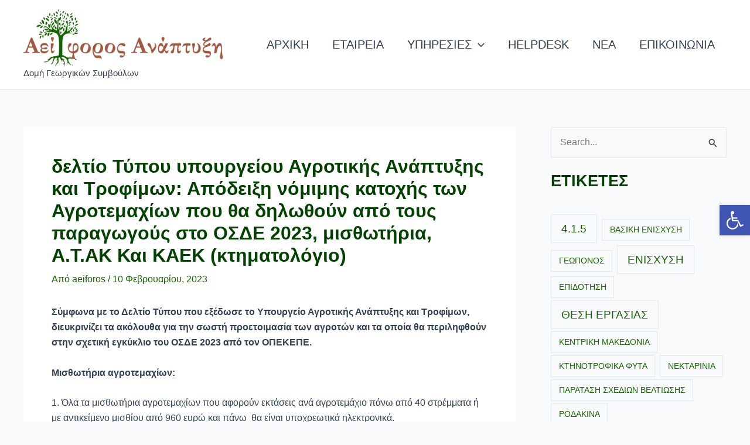

--- FILE ---
content_type: text/html; charset=UTF-8
request_url: https://aeiforosike.com/%CE%B4%CE%B5%CE%BB%CF%84%CE%AF%CE%BF-%CF%84%CF%8D%CF%80%CE%BF%CF%85-%CF%85%CF%80%CE%BF%CF%85%CF%81%CE%B3%CE%B5%CE%AF%CE%BF%CF%85-%CE%B1%CE%B3%CF%81%CE%BF%CF%84%CE%B9%CE%BA%CE%AE%CF%82-%CE%B1%CE%BD/
body_size: 88252
content:
<!DOCTYPE html>
<html lang="el" prefix="og: https://ogp.me/ns#">
<head>
<meta charset="UTF-8">
<meta name="viewport" content="width=device-width, initial-scale=1">
	 <link rel="profile" href="https://gmpg.org/xfn/11"> 
	 
<!-- Search Engine Optimization by Rank Math - https://rankmath.com/ -->
<link media="all" href="https://aeiforosike.com/wp-content/cache/autoptimize/css/autoptimize_35bb28a1ddc59f6a1552409720ab177d.css" rel="stylesheet"><title>δελτίο Τύπου υπουργείου Αγροτικής Ανάπτυξης και Τροφίμων: Απόδειξη νόμιμης κατοχής των Αγροτεμαχίων που θα δηλωθούν από τους παραγωγούς στο ΟΣΔΕ 2023, μισθωτήρια, Α.Τ.ΑΚ Και ΚΑΕΚ (κτηματολόγιο) - ΑΕΙΦΟΡΟΣ ΑΝΑΠΤΥΞΗ IKE</title>
<meta name="description" content="Σύμφωνα με το Δελτίο Τύπου που εξέδωσε το Υπουργείο Αγροτικής Ανάπτυξης και Τροφίμων, διευκρινίζει τα ακόλουθα για την σωστή προετοιμασία των αγροτών και τα"/>
<meta name="robots" content="follow, index, max-snippet:-1, max-video-preview:-1, max-image-preview:large"/>
<link rel="canonical" href="https://aeiforosike.com/%ce%b4%ce%b5%ce%bb%cf%84%ce%af%ce%bf-%cf%84%cf%8d%cf%80%ce%bf%cf%85-%cf%85%cf%80%ce%bf%cf%85%cf%81%ce%b3%ce%b5%ce%af%ce%bf%cf%85-%ce%b1%ce%b3%cf%81%ce%bf%cf%84%ce%b9%ce%ba%ce%ae%cf%82-%ce%b1%ce%bd/" />
<meta property="og:locale" content="el_GR" />
<meta property="og:type" content="article" />
<meta property="og:title" content="δελτίο Τύπου υπουργείου Αγροτικής Ανάπτυξης και Τροφίμων: Απόδειξη νόμιμης κατοχής των Αγροτεμαχίων που θα δηλωθούν από τους παραγωγούς στο ΟΣΔΕ 2023, μισθωτήρια, Α.Τ.ΑΚ Και ΚΑΕΚ (κτηματολόγιο) - ΑΕΙΦΟΡΟΣ ΑΝΑΠΤΥΞΗ IKE" />
<meta property="og:description" content="Σύμφωνα με το Δελτίο Τύπου που εξέδωσε το Υπουργείο Αγροτικής Ανάπτυξης και Τροφίμων, διευκρινίζει τα ακόλουθα για την σωστή προετοιμασία των αγροτών και τα" />
<meta property="og:url" content="https://aeiforosike.com/%ce%b4%ce%b5%ce%bb%cf%84%ce%af%ce%bf-%cf%84%cf%8d%cf%80%ce%bf%cf%85-%cf%85%cf%80%ce%bf%cf%85%cf%81%ce%b3%ce%b5%ce%af%ce%bf%cf%85-%ce%b1%ce%b3%cf%81%ce%bf%cf%84%ce%b9%ce%ba%ce%ae%cf%82-%ce%b1%ce%bd/" />
<meta property="og:site_name" content="ΑΕΙΦΟΡΟΣ ΑΝΑΠΤΥΞΗ IKE" />
<meta property="article:publisher" content="https://www.facebook.com/%CE%91%CE%B5%CE%B9%CF%86%CF%8C%CF%81%CE%BF%CF%82-%CE%91%CE%BD%CE%AC%CF%80%CF%84%CF%85%CE%BE%CE%B7-104950325052505/" />
<meta property="article:section" content="Uncategorized" />
<meta property="og:updated_time" content="2023-02-10T13:00:03+02:00" />
<meta property="article:published_time" content="2023-02-10T13:00:00+02:00" />
<meta property="article:modified_time" content="2023-02-10T13:00:03+02:00" />
<meta name="twitter:card" content="summary_large_image" />
<meta name="twitter:title" content="δελτίο Τύπου υπουργείου Αγροτικής Ανάπτυξης και Τροφίμων: Απόδειξη νόμιμης κατοχής των Αγροτεμαχίων που θα δηλωθούν από τους παραγωγούς στο ΟΣΔΕ 2023, μισθωτήρια, Α.Τ.ΑΚ Και ΚΑΕΚ (κτηματολόγιο) - ΑΕΙΦΟΡΟΣ ΑΝΑΠΤΥΞΗ IKE" />
<meta name="twitter:description" content="Σύμφωνα με το Δελτίο Τύπου που εξέδωσε το Υπουργείο Αγροτικής Ανάπτυξης και Τροφίμων, διευκρινίζει τα ακόλουθα για την σωστή προετοιμασία των αγροτών και τα" />
<meta name="twitter:label1" content="Written by" />
<meta name="twitter:data1" content="aeiforos" />
<meta name="twitter:label2" content="Time to read" />
<meta name="twitter:data2" content="Less than a minute" />
<script type="application/ld+json" class="rank-math-schema">{"@context":"https://schema.org","@graph":[{"@type":"Place","@id":"https://aeiforosike.com/#place","address":{"@type":"PostalAddress","streetAddress":"\u03a7\u03b1\u03bb\u03b4\u03af\u03b1\u03c2 69","addressLocality":"\u039a\u03b1\u03bb\u03b1\u03bc\u03b1\u03c1\u03b9\u03ac","postalCode":"55133","addressCountry":"Greece"}},{"@type":"Organization","@id":"https://aeiforosike.com/#organization","name":"\u0391\u0395\u0399\u03a6\u039f\u03a1\u039f\u03a3 \u0391\u039d\u0391\u03a0\u03a4\u03a5\u039e\u0397 IKE","url":"https://aeiforosike.com","sameAs":["https://www.facebook.com/%CE%91%CE%B5%CE%B9%CF%86%CF%8C%CF%81%CE%BF%CF%82-%CE%91%CE%BD%CE%AC%CF%80%CF%84%CF%85%CE%BE%CE%B7-104950325052505/"],"email":"info@aeiforosike.com","address":{"@type":"PostalAddress","streetAddress":"\u03a7\u03b1\u03bb\u03b4\u03af\u03b1\u03c2 69","addressLocality":"\u039a\u03b1\u03bb\u03b1\u03bc\u03b1\u03c1\u03b9\u03ac","postalCode":"55133","addressCountry":"Greece"},"logo":{"@type":"ImageObject","@id":"https://aeiforosike.com/#logo","url":"https://aeiforosike.com/wp-content/uploads/2021/05/logo.png","contentUrl":"https://aeiforosike.com/wp-content/uploads/2021/05/logo.png","caption":"\u0391\u0395\u0399\u03a6\u039f\u03a1\u039f\u03a3 \u0391\u039d\u0391\u03a0\u03a4\u03a5\u039e\u0397 IKE","inLanguage":"el","width":"700","height":"202"},"location":{"@id":"https://aeiforosike.com/#place"}},{"@type":"WebSite","@id":"https://aeiforosike.com/#website","url":"https://aeiforosike.com","name":"\u0391\u0395\u0399\u03a6\u039f\u03a1\u039f\u03a3 \u0391\u039d\u0391\u03a0\u03a4\u03a5\u039e\u0397 IKE","publisher":{"@id":"https://aeiforosike.com/#organization"},"inLanguage":"el"},{"@type":"BreadcrumbList","@id":"https://aeiforosike.com/%ce%b4%ce%b5%ce%bb%cf%84%ce%af%ce%bf-%cf%84%cf%8d%cf%80%ce%bf%cf%85-%cf%85%cf%80%ce%bf%cf%85%cf%81%ce%b3%ce%b5%ce%af%ce%bf%cf%85-%ce%b1%ce%b3%cf%81%ce%bf%cf%84%ce%b9%ce%ba%ce%ae%cf%82-%ce%b1%ce%bd/#breadcrumb","itemListElement":[{"@type":"ListItem","position":"1","item":{"@id":"https://aeiforosike.com","name":"Home"}},{"@type":"ListItem","position":"2","item":{"@id":"https://aeiforosike.com/category/uncategorized/","name":"Uncategorized"}},{"@type":"ListItem","position":"3","item":{"@id":"https://aeiforosike.com/%ce%b4%ce%b5%ce%bb%cf%84%ce%af%ce%bf-%cf%84%cf%8d%cf%80%ce%bf%cf%85-%cf%85%cf%80%ce%bf%cf%85%cf%81%ce%b3%ce%b5%ce%af%ce%bf%cf%85-%ce%b1%ce%b3%cf%81%ce%bf%cf%84%ce%b9%ce%ba%ce%ae%cf%82-%ce%b1%ce%bd/","name":"\u03b4\u03b5\u03bb\u03c4\u03af\u03bf \u03a4\u03cd\u03c0\u03bf\u03c5 \u03c5\u03c0\u03bf\u03c5\u03c1\u03b3\u03b5\u03af\u03bf\u03c5 \u0391\u03b3\u03c1\u03bf\u03c4\u03b9\u03ba\u03ae\u03c2 \u0391\u03bd\u03ac\u03c0\u03c4\u03c5\u03be\u03b7\u03c2 \u03ba\u03b1\u03b9 \u03a4\u03c1\u03bf\u03c6\u03af\u03bc\u03c9\u03bd: \u0391\u03c0\u03cc\u03b4\u03b5\u03b9\u03be\u03b7 \u03bd\u03cc\u03bc\u03b9\u03bc\u03b7\u03c2 \u03ba\u03b1\u03c4\u03bf\u03c7\u03ae\u03c2 \u03c4\u03c9\u03bd \u0391\u03b3\u03c1\u03bf\u03c4\u03b5\u03bc\u03b1\u03c7\u03af\u03c9\u03bd \u03c0\u03bf\u03c5 \u03b8\u03b1 \u03b4\u03b7\u03bb\u03c9\u03b8\u03bf\u03cd\u03bd \u03b1\u03c0\u03cc \u03c4\u03bf\u03c5\u03c2 \u03c0\u03b1\u03c1\u03b1\u03b3\u03c9\u03b3\u03bf\u03cd\u03c2 \u03c3\u03c4\u03bf \u039f\u03a3\u0394\u0395 2023, \u03bc\u03b9\u03c3\u03b8\u03c9\u03c4\u03ae\u03c1\u03b9\u03b1, \u0391.\u03a4.\u0391\u039a \u039a\u03b1\u03b9 \u039a\u0391\u0395\u039a (\u03ba\u03c4\u03b7\u03bc\u03b1\u03c4\u03bf\u03bb\u03cc\u03b3\u03b9\u03bf)"}}]},{"@type":"WebPage","@id":"https://aeiforosike.com/%ce%b4%ce%b5%ce%bb%cf%84%ce%af%ce%bf-%cf%84%cf%8d%cf%80%ce%bf%cf%85-%cf%85%cf%80%ce%bf%cf%85%cf%81%ce%b3%ce%b5%ce%af%ce%bf%cf%85-%ce%b1%ce%b3%cf%81%ce%bf%cf%84%ce%b9%ce%ba%ce%ae%cf%82-%ce%b1%ce%bd/#webpage","url":"https://aeiforosike.com/%ce%b4%ce%b5%ce%bb%cf%84%ce%af%ce%bf-%cf%84%cf%8d%cf%80%ce%bf%cf%85-%cf%85%cf%80%ce%bf%cf%85%cf%81%ce%b3%ce%b5%ce%af%ce%bf%cf%85-%ce%b1%ce%b3%cf%81%ce%bf%cf%84%ce%b9%ce%ba%ce%ae%cf%82-%ce%b1%ce%bd/","name":"\u03b4\u03b5\u03bb\u03c4\u03af\u03bf \u03a4\u03cd\u03c0\u03bf\u03c5 \u03c5\u03c0\u03bf\u03c5\u03c1\u03b3\u03b5\u03af\u03bf\u03c5 \u0391\u03b3\u03c1\u03bf\u03c4\u03b9\u03ba\u03ae\u03c2 \u0391\u03bd\u03ac\u03c0\u03c4\u03c5\u03be\u03b7\u03c2 \u03ba\u03b1\u03b9 \u03a4\u03c1\u03bf\u03c6\u03af\u03bc\u03c9\u03bd: \u0391\u03c0\u03cc\u03b4\u03b5\u03b9\u03be\u03b7 \u03bd\u03cc\u03bc\u03b9\u03bc\u03b7\u03c2 \u03ba\u03b1\u03c4\u03bf\u03c7\u03ae\u03c2 \u03c4\u03c9\u03bd \u0391\u03b3\u03c1\u03bf\u03c4\u03b5\u03bc\u03b1\u03c7\u03af\u03c9\u03bd \u03c0\u03bf\u03c5 \u03b8\u03b1 \u03b4\u03b7\u03bb\u03c9\u03b8\u03bf\u03cd\u03bd \u03b1\u03c0\u03cc \u03c4\u03bf\u03c5\u03c2 \u03c0\u03b1\u03c1\u03b1\u03b3\u03c9\u03b3\u03bf\u03cd\u03c2 \u03c3\u03c4\u03bf \u039f\u03a3\u0394\u0395 2023, \u03bc\u03b9\u03c3\u03b8\u03c9\u03c4\u03ae\u03c1\u03b9\u03b1, \u0391.\u03a4.\u0391\u039a \u039a\u03b1\u03b9 \u039a\u0391\u0395\u039a (\u03ba\u03c4\u03b7\u03bc\u03b1\u03c4\u03bf\u03bb\u03cc\u03b3\u03b9\u03bf) - \u0391\u0395\u0399\u03a6\u039f\u03a1\u039f\u03a3 \u0391\u039d\u0391\u03a0\u03a4\u03a5\u039e\u0397 IKE","datePublished":"2023-02-10T13:00:00+02:00","dateModified":"2023-02-10T13:00:03+02:00","isPartOf":{"@id":"https://aeiforosike.com/#website"},"inLanguage":"el","breadcrumb":{"@id":"https://aeiforosike.com/%ce%b4%ce%b5%ce%bb%cf%84%ce%af%ce%bf-%cf%84%cf%8d%cf%80%ce%bf%cf%85-%cf%85%cf%80%ce%bf%cf%85%cf%81%ce%b3%ce%b5%ce%af%ce%bf%cf%85-%ce%b1%ce%b3%cf%81%ce%bf%cf%84%ce%b9%ce%ba%ce%ae%cf%82-%ce%b1%ce%bd/#breadcrumb"}},{"@type":"Person","@id":"https://aeiforosike.com/author/aeiforos/","name":"aeiforos","url":"https://aeiforosike.com/author/aeiforos/","image":{"@type":"ImageObject","@id":"https://aeiforosike.com/wp-content/plugins/ultimate-member/assets/img/default_avatar.jpg","url":"https://aeiforosike.com/wp-content/plugins/ultimate-member/assets/img/default_avatar.jpg","caption":"aeiforos","inLanguage":"el"},"sameAs":["http://aeiforosike.com"],"worksFor":{"@id":"https://aeiforosike.com/#organization"}},{"@type":"NewsArticle","headline":"\u03b4\u03b5\u03bb\u03c4\u03af\u03bf \u03a4\u03cd\u03c0\u03bf\u03c5 \u03c5\u03c0\u03bf\u03c5\u03c1\u03b3\u03b5\u03af\u03bf\u03c5 \u0391\u03b3\u03c1\u03bf\u03c4\u03b9\u03ba\u03ae\u03c2 \u0391\u03bd\u03ac\u03c0\u03c4\u03c5\u03be\u03b7\u03c2 \u03ba\u03b1\u03b9 \u03a4\u03c1\u03bf\u03c6\u03af\u03bc\u03c9\u03bd: \u0391\u03c0\u03cc\u03b4\u03b5\u03b9\u03be\u03b7 \u03bd\u03cc\u03bc\u03b9\u03bc\u03b7\u03c2 \u03ba\u03b1\u03c4\u03bf\u03c7\u03ae\u03c2 \u03c4\u03c9\u03bd \u0391\u03b3\u03c1\u03bf\u03c4\u03b5\u03bc\u03b1\u03c7\u03af\u03c9\u03bd \u03c0\u03bf\u03c5 \u03b8\u03b1","datePublished":"2023-02-10T13:00:00+02:00","dateModified":"2023-02-10T13:00:03+02:00","articleSection":"Uncategorized","author":{"@id":"https://aeiforosike.com/author/aeiforos/","name":"aeiforos"},"publisher":{"@id":"https://aeiforosike.com/#organization"},"description":"\u03a3\u03cd\u03bc\u03c6\u03c9\u03bd\u03b1 \u03bc\u03b5 \u03c4\u03bf \u0394\u03b5\u03bb\u03c4\u03af\u03bf \u03a4\u03cd\u03c0\u03bf\u03c5 \u03c0\u03bf\u03c5 \u03b5\u03be\u03ad\u03b4\u03c9\u03c3\u03b5 \u03c4\u03bf \u03a5\u03c0\u03bf\u03c5\u03c1\u03b3\u03b5\u03af\u03bf \u0391\u03b3\u03c1\u03bf\u03c4\u03b9\u03ba\u03ae\u03c2 \u0391\u03bd\u03ac\u03c0\u03c4\u03c5\u03be\u03b7\u03c2 \u03ba\u03b1\u03b9 \u03a4\u03c1\u03bf\u03c6\u03af\u03bc\u03c9\u03bd, \u03b4\u03b9\u03b5\u03c5\u03ba\u03c1\u03b9\u03bd\u03af\u03b6\u03b5\u03b9 \u03c4\u03b1 \u03b1\u03ba\u03cc\u03bb\u03bf\u03c5\u03b8\u03b1 \u03b3\u03b9\u03b1 \u03c4\u03b7\u03bd \u03c3\u03c9\u03c3\u03c4\u03ae \u03c0\u03c1\u03bf\u03b5\u03c4\u03bf\u03b9\u03bc\u03b1\u03c3\u03af\u03b1 \u03c4\u03c9\u03bd \u03b1\u03b3\u03c1\u03bf\u03c4\u03ce\u03bd \u03ba\u03b1\u03b9 \u03c4\u03b1","name":"\u03b4\u03b5\u03bb\u03c4\u03af\u03bf \u03a4\u03cd\u03c0\u03bf\u03c5 \u03c5\u03c0\u03bf\u03c5\u03c1\u03b3\u03b5\u03af\u03bf\u03c5 \u0391\u03b3\u03c1\u03bf\u03c4\u03b9\u03ba\u03ae\u03c2 \u0391\u03bd\u03ac\u03c0\u03c4\u03c5\u03be\u03b7\u03c2 \u03ba\u03b1\u03b9 \u03a4\u03c1\u03bf\u03c6\u03af\u03bc\u03c9\u03bd: \u0391\u03c0\u03cc\u03b4\u03b5\u03b9\u03be\u03b7 \u03bd\u03cc\u03bc\u03b9\u03bc\u03b7\u03c2 \u03ba\u03b1\u03c4\u03bf\u03c7\u03ae\u03c2 \u03c4\u03c9\u03bd \u0391\u03b3\u03c1\u03bf\u03c4\u03b5\u03bc\u03b1\u03c7\u03af\u03c9\u03bd \u03c0\u03bf\u03c5 \u03b8\u03b1","@id":"https://aeiforosike.com/%ce%b4%ce%b5%ce%bb%cf%84%ce%af%ce%bf-%cf%84%cf%8d%cf%80%ce%bf%cf%85-%cf%85%cf%80%ce%bf%cf%85%cf%81%ce%b3%ce%b5%ce%af%ce%bf%cf%85-%ce%b1%ce%b3%cf%81%ce%bf%cf%84%ce%b9%ce%ba%ce%ae%cf%82-%ce%b1%ce%bd/#richSnippet","isPartOf":{"@id":"https://aeiforosike.com/%ce%b4%ce%b5%ce%bb%cf%84%ce%af%ce%bf-%cf%84%cf%8d%cf%80%ce%bf%cf%85-%cf%85%cf%80%ce%bf%cf%85%cf%81%ce%b3%ce%b5%ce%af%ce%bf%cf%85-%ce%b1%ce%b3%cf%81%ce%bf%cf%84%ce%b9%ce%ba%ce%ae%cf%82-%ce%b1%ce%bd/#webpage"},"inLanguage":"el","mainEntityOfPage":{"@id":"https://aeiforosike.com/%ce%b4%ce%b5%ce%bb%cf%84%ce%af%ce%bf-%cf%84%cf%8d%cf%80%ce%bf%cf%85-%cf%85%cf%80%ce%bf%cf%85%cf%81%ce%b3%ce%b5%ce%af%ce%bf%cf%85-%ce%b1%ce%b3%cf%81%ce%bf%cf%84%ce%b9%ce%ba%ce%ae%cf%82-%ce%b1%ce%bd/#webpage"}}]}</script>
<!-- /Rank Math WordPress SEO plugin -->

<link href='https://sp-ao.shortpixel.ai' rel='preconnect' />
<link rel="alternate" type="application/rss+xml" title="Ροή RSS &raquo; ΑΕΙΦΟΡΟΣ ΑΝΑΠΤΥΞΗ IKE" href="https://aeiforosike.com/feed/" />
<link rel="alternate" type="application/rss+xml" title="Ροή Σχολίων &raquo; ΑΕΙΦΟΡΟΣ ΑΝΑΠΤΥΞΗ IKE" href="https://aeiforosike.com/comments/feed/" />
<link rel="alternate" title="oEmbed (JSON)" type="application/json+oembed" href="https://aeiforosike.com/wp-json/oembed/1.0/embed?url=https%3A%2F%2Faeiforosike.com%2F%25ce%25b4%25ce%25b5%25ce%25bb%25cf%2584%25ce%25af%25ce%25bf-%25cf%2584%25cf%258d%25cf%2580%25ce%25bf%25cf%2585-%25cf%2585%25cf%2580%25ce%25bf%25cf%2585%25cf%2581%25ce%25b3%25ce%25b5%25ce%25af%25ce%25bf%25cf%2585-%25ce%25b1%25ce%25b3%25cf%2581%25ce%25bf%25cf%2584%25ce%25b9%25ce%25ba%25ce%25ae%25cf%2582-%25ce%25b1%25ce%25bd%2F" />
<link rel="alternate" title="oEmbed (XML)" type="text/xml+oembed" href="https://aeiforosike.com/wp-json/oembed/1.0/embed?url=https%3A%2F%2Faeiforosike.com%2F%25ce%25b4%25ce%25b5%25ce%25bb%25cf%2584%25ce%25af%25ce%25bf-%25cf%2584%25cf%258d%25cf%2580%25ce%25bf%25cf%2585-%25cf%2585%25cf%2580%25ce%25bf%25cf%2585%25cf%2581%25ce%25b3%25ce%25b5%25ce%25af%25ce%25bf%25cf%2585-%25ce%25b1%25ce%25b3%25cf%2581%25ce%25bf%25cf%2584%25ce%25b9%25ce%25ba%25ce%25ae%25cf%2582-%25ce%25b1%25ce%25bd%2F&#038;format=xml" />
		<!-- This site uses the Google Analytics by MonsterInsights plugin v9.11.1 - Using Analytics tracking - https://www.monsterinsights.com/ -->
							<script src="https://www.googletagmanager.com/gtag/js?id=G-3ELFSWLLWG"  data-cfasync="false" data-wpfc-render="false" async></script>
			<script data-cfasync="false" data-wpfc-render="false">
				var mi_version = '9.11.1';
				var mi_track_user = true;
				var mi_no_track_reason = '';
								var MonsterInsightsDefaultLocations = {"page_location":"https:\/\/aeiforosike.com\/%CE%B4%CE%B5%CE%BB%CF%84%CE%AF%CE%BF-%CF%84%CF%8D%CF%80%CE%BF%CF%85-%CF%85%CF%80%CE%BF%CF%85%CF%81%CE%B3%CE%B5%CE%AF%CE%BF%CF%85-%CE%B1%CE%B3%CF%81%CE%BF%CF%84%CE%B9%CE%BA%CE%AE%CF%82-%CE%B1%CE%BD\/"};
								if ( typeof MonsterInsightsPrivacyGuardFilter === 'function' ) {
					var MonsterInsightsLocations = (typeof MonsterInsightsExcludeQuery === 'object') ? MonsterInsightsPrivacyGuardFilter( MonsterInsightsExcludeQuery ) : MonsterInsightsPrivacyGuardFilter( MonsterInsightsDefaultLocations );
				} else {
					var MonsterInsightsLocations = (typeof MonsterInsightsExcludeQuery === 'object') ? MonsterInsightsExcludeQuery : MonsterInsightsDefaultLocations;
				}

								var disableStrs = [
										'ga-disable-G-3ELFSWLLWG',
									];

				/* Function to detect opted out users */
				function __gtagTrackerIsOptedOut() {
					for (var index = 0; index < disableStrs.length; index++) {
						if (document.cookie.indexOf(disableStrs[index] + '=true') > -1) {
							return true;
						}
					}

					return false;
				}

				/* Disable tracking if the opt-out cookie exists. */
				if (__gtagTrackerIsOptedOut()) {
					for (var index = 0; index < disableStrs.length; index++) {
						window[disableStrs[index]] = true;
					}
				}

				/* Opt-out function */
				function __gtagTrackerOptout() {
					for (var index = 0; index < disableStrs.length; index++) {
						document.cookie = disableStrs[index] + '=true; expires=Thu, 31 Dec 2099 23:59:59 UTC; path=/';
						window[disableStrs[index]] = true;
					}
				}

				if ('undefined' === typeof gaOptout) {
					function gaOptout() {
						__gtagTrackerOptout();
					}
				}
								window.dataLayer = window.dataLayer || [];

				window.MonsterInsightsDualTracker = {
					helpers: {},
					trackers: {},
				};
				if (mi_track_user) {
					function __gtagDataLayer() {
						dataLayer.push(arguments);
					}

					function __gtagTracker(type, name, parameters) {
						if (!parameters) {
							parameters = {};
						}

						if (parameters.send_to) {
							__gtagDataLayer.apply(null, arguments);
							return;
						}

						if (type === 'event') {
														parameters.send_to = monsterinsights_frontend.v4_id;
							var hookName = name;
							if (typeof parameters['event_category'] !== 'undefined') {
								hookName = parameters['event_category'] + ':' + name;
							}

							if (typeof MonsterInsightsDualTracker.trackers[hookName] !== 'undefined') {
								MonsterInsightsDualTracker.trackers[hookName](parameters);
							} else {
								__gtagDataLayer('event', name, parameters);
							}
							
						} else {
							__gtagDataLayer.apply(null, arguments);
						}
					}

					__gtagTracker('js', new Date());
					__gtagTracker('set', {
						'developer_id.dZGIzZG': true,
											});
					if ( MonsterInsightsLocations.page_location ) {
						__gtagTracker('set', MonsterInsightsLocations);
					}
										__gtagTracker('config', 'G-3ELFSWLLWG', {"forceSSL":"true","link_attribution":"true"} );
										window.gtag = __gtagTracker;										(function () {
						/* https://developers.google.com/analytics/devguides/collection/analyticsjs/ */
						/* ga and __gaTracker compatibility shim. */
						var noopfn = function () {
							return null;
						};
						var newtracker = function () {
							return new Tracker();
						};
						var Tracker = function () {
							return null;
						};
						var p = Tracker.prototype;
						p.get = noopfn;
						p.set = noopfn;
						p.send = function () {
							var args = Array.prototype.slice.call(arguments);
							args.unshift('send');
							__gaTracker.apply(null, args);
						};
						var __gaTracker = function () {
							var len = arguments.length;
							if (len === 0) {
								return;
							}
							var f = arguments[len - 1];
							if (typeof f !== 'object' || f === null || typeof f.hitCallback !== 'function') {
								if ('send' === arguments[0]) {
									var hitConverted, hitObject = false, action;
									if ('event' === arguments[1]) {
										if ('undefined' !== typeof arguments[3]) {
											hitObject = {
												'eventAction': arguments[3],
												'eventCategory': arguments[2],
												'eventLabel': arguments[4],
												'value': arguments[5] ? arguments[5] : 1,
											}
										}
									}
									if ('pageview' === arguments[1]) {
										if ('undefined' !== typeof arguments[2]) {
											hitObject = {
												'eventAction': 'page_view',
												'page_path': arguments[2],
											}
										}
									}
									if (typeof arguments[2] === 'object') {
										hitObject = arguments[2];
									}
									if (typeof arguments[5] === 'object') {
										Object.assign(hitObject, arguments[5]);
									}
									if ('undefined' !== typeof arguments[1].hitType) {
										hitObject = arguments[1];
										if ('pageview' === hitObject.hitType) {
											hitObject.eventAction = 'page_view';
										}
									}
									if (hitObject) {
										action = 'timing' === arguments[1].hitType ? 'timing_complete' : hitObject.eventAction;
										hitConverted = mapArgs(hitObject);
										__gtagTracker('event', action, hitConverted);
									}
								}
								return;
							}

							function mapArgs(args) {
								var arg, hit = {};
								var gaMap = {
									'eventCategory': 'event_category',
									'eventAction': 'event_action',
									'eventLabel': 'event_label',
									'eventValue': 'event_value',
									'nonInteraction': 'non_interaction',
									'timingCategory': 'event_category',
									'timingVar': 'name',
									'timingValue': 'value',
									'timingLabel': 'event_label',
									'page': 'page_path',
									'location': 'page_location',
									'title': 'page_title',
									'referrer' : 'page_referrer',
								};
								for (arg in args) {
																		if (!(!args.hasOwnProperty(arg) || !gaMap.hasOwnProperty(arg))) {
										hit[gaMap[arg]] = args[arg];
									} else {
										hit[arg] = args[arg];
									}
								}
								return hit;
							}

							try {
								f.hitCallback();
							} catch (ex) {
							}
						};
						__gaTracker.create = newtracker;
						__gaTracker.getByName = newtracker;
						__gaTracker.getAll = function () {
							return [];
						};
						__gaTracker.remove = noopfn;
						__gaTracker.loaded = true;
						window['__gaTracker'] = __gaTracker;
					})();
									} else {
										console.log("");
					(function () {
						function __gtagTracker() {
							return null;
						}

						window['__gtagTracker'] = __gtagTracker;
						window['gtag'] = __gtagTracker;
					})();
									}
			</script>
							<!-- / Google Analytics by MonsterInsights -->
		





































<link rel='preload' as='font'  id='wpzoom-social-icons-font-socicon-woff2-css' href='https://aeiforosike.com/wp-content/plugins/social-icons-widget-by-wpzoom/assets/font/socicon.woff2?v=4.3.4' type='font/woff2' crossorigin />

<script data-cfasync="false" data-wpfc-render="false" id='monsterinsights-frontend-script-js-extra'>var monsterinsights_frontend = {"js_events_tracking":"true","download_extensions":"doc,pdf,ppt,zip,xls,docx,pptx,xlsx","inbound_paths":"[]","home_url":"https:\/\/aeiforosike.com","hash_tracking":"false","v4_id":"G-3ELFSWLLWG"};</script>
<script src="https://aeiforosike.com/wp-includes/js/jquery/jquery.min.js?ver=3.7.1" id="jquery-core-js"></script>


<script id="sib-front-js-js-extra">
var sibErrMsg = {"invalidMail":"Please fill out valid email address","requiredField":"Please fill out required fields","invalidDateFormat":"Please fill out valid date format","invalidSMSFormat":"Please fill out valid phone number"};
var ajax_sib_front_object = {"ajax_url":"https://aeiforosike.com/wp-admin/admin-ajax.php","ajax_nonce":"a7d4fadc4c","flag_url":"https://aeiforosike.com/wp-content/plugins/mailin/img/flags/"};
//# sourceURL=sib-front-js-js-extra
</script>

<link rel="https://api.w.org/" href="https://aeiforosike.com/wp-json/" /><link rel="alternate" title="JSON" type="application/json" href="https://aeiforosike.com/wp-json/wp/v2/posts/860" /><link rel="EditURI" type="application/rsd+xml" title="RSD" href="https://aeiforosike.com/xmlrpc.php?rsd" />
<meta name="generator" content="WordPress 6.9" />
<link rel='shortlink' href='https://aeiforosike.com/?p=860' />
<link rel="icon" href="https://sp-ao.shortpixel.ai/client/to_webp,q_glossy,ret_img,w_32,h_32/https://aeiforosike.com/wp-content/uploads/2021/05/cropped-tree-32x32.png" sizes="32x32" />
<link rel="icon" href="https://sp-ao.shortpixel.ai/client/to_webp,q_glossy,ret_img,w_192,h_192/https://aeiforosike.com/wp-content/uploads/2021/05/cropped-tree-192x192.png" sizes="192x192" />
<link rel="apple-touch-icon" href="https://sp-ao.shortpixel.ai/client/to_webp,q_glossy,ret_img,w_180,h_180/https://aeiforosike.com/wp-content/uploads/2021/05/cropped-tree-180x180.png" />
<meta name="msapplication-TileImage" content="https://aeiforosike.com/wp-content/uploads/2021/05/cropped-tree-270x270.png" />
</head>

<body itemtype='https://schema.org/Blog' itemscope='itemscope' class="wp-singular post-template-default single single-post postid-860 single-format-standard wp-custom-logo wp-theme-astra wp-child-theme-astra-child ast-desktop ast-separate-container ast-right-sidebar astra-4.6.16 group-blog ast-blog-single-style-1 ast-single-post ast-inherit-site-logo-transparent ast-hfb-header ast-normal-title-enabled">

<a
	class="skip-link screen-reader-text"
	href="#content"
	role="link"
	title="Μετάβαση στο περιεχόμενο">
		Μετάβαση στο περιεχόμενο</a>

<div
class="hfeed site" id="page">
			<header
		class="site-header header-main-layout-1 ast-primary-menu-enabled ast-hide-custom-menu-mobile ast-builder-menu-toggle-icon ast-mobile-header-inline" id="masthead" itemtype="https://schema.org/WPHeader" itemscope="itemscope" itemid="#masthead"		>
			<div id="ast-desktop-header" data-toggle-type="dropdown">
		<div class="ast-main-header-wrap main-header-bar-wrap ">
		<div class="ast-primary-header-bar ast-primary-header main-header-bar site-header-focus-item" data-section="section-primary-header-builder">
						<div class="site-primary-header-wrap ast-builder-grid-row-container site-header-focus-item ast-container" data-section="section-primary-header-builder">
				<div class="ast-builder-grid-row ast-builder-grid-row-has-sides ast-builder-grid-row-no-center">
											<div class="site-header-primary-section-left site-header-section ast-flex site-header-section-left">
									<div class="ast-builder-layout-element ast-flex site-header-focus-item" data-section="title_tagline">
											<div
				class="site-branding ast-site-identity" itemtype="https://schema.org/Organization" itemscope="itemscope"				>
					<span class="site-logo-img"><a href="https://aeiforosike.com/" class="custom-logo-link" rel="home"><img width="340" height="98" src="https://sp-ao.shortpixel.ai/client/to_webp,q_glossy,ret_img,w_340,h_98/https://aeiforosike.com/wp-content/uploads/2021/05/logo-340x98.png" class="custom-logo" alt="ΑΕΙΦΟΡΟΣ ΑΝΑΠΤΥΞΗ IKE" decoding="async" srcset="https://sp-ao.shortpixel.ai/client/to_webp,q_glossy,ret_img,w_340/https://aeiforosike.com/wp-content/uploads/2021/05/logo-340x98.png 340w, https://sp-ao.shortpixel.ai/client/to_webp,q_glossy,ret_img,w_300/https://aeiforosike.com/wp-content/uploads/2021/05/logo-300x87.png 300w, https://sp-ao.shortpixel.ai/client/to_webp,q_glossy,ret_img,w_700/https://aeiforosike.com/wp-content/uploads/2021/05/logo.png 700w" sizes="(max-width: 340px) 100vw, 340px" /></a></span><div class="ast-site-title-wrap">
						
						<p class="site-description" itemprop="description">
				Δομή Γεωργικών Συμβούλων
			</p>
				</div>				</div>
			<!-- .site-branding -->
					</div>
								</div>
																									<div class="site-header-primary-section-right site-header-section ast-flex ast-grid-right-section">
										<div class="ast-builder-menu-1 ast-builder-menu ast-flex ast-builder-menu-1-focus-item ast-builder-layout-element site-header-focus-item" data-section="section-hb-menu-1">
			<div class="ast-main-header-bar-alignment"><div class="main-header-bar-navigation"><nav class="site-navigation ast-flex-grow-1 navigation-accessibility site-header-focus-item" id="primary-site-navigation-desktop" aria-label="Site Navigation: Main Menu" itemtype="https://schema.org/SiteNavigationElement" itemscope="itemscope"><div class="main-navigation ast-inline-flex"><ul id="ast-hf-menu-1" class="main-header-menu ast-menu-shadow ast-nav-menu ast-flex  submenu-with-border stack-on-mobile"><li id="menu-item-98" class="menu-item menu-item-type-post_type menu-item-object-page menu-item-home menu-item-98"><a href="https://aeiforosike.com/" class="menu-link">ΑΡΧΙΚΗ</a></li>
<li id="menu-item-99" class="menu-item menu-item-type-post_type menu-item-object-page menu-item-99"><a href="https://aeiforosike.com/etaireia/" class="menu-link">ΕΤΑΙΡΕΙΑ</a></li>
<li id="menu-item-345" class="menu-item menu-item-type-custom menu-item-object-custom menu-item-has-children menu-item-345"><a aria-expanded="false" href="#" class="menu-link">ΥΠΗΡΕΣΙΕΣ<span role="application" class="dropdown-menu-toggle ast-header-navigation-arrow" tabindex="0" aria-expanded="false" aria-label="Εναλλαγή μενού" ><span class="ast-icon icon-arrow"><svg class="ast-arrow-svg" xmlns="http://www.w3.org/2000/svg" xmlns:xlink="http://www.w3.org/1999/xlink" version="1.1" x="0px" y="0px" width="26px" height="16.043px" viewBox="57 35.171 26 16.043" enable-background="new 57 35.171 26 16.043" xml:space="preserve">
                <path d="M57.5,38.193l12.5,12.5l12.5-12.5l-2.5-2.5l-10,10l-10-10L57.5,38.193z"/>
                </svg></span></span></a><button class="ast-menu-toggle" aria-expanded="false"><span class="screen-reader-text">Εναλλαγή μενού</span><span class="ast-icon icon-arrow"><svg class="ast-arrow-svg" xmlns="http://www.w3.org/2000/svg" xmlns:xlink="http://www.w3.org/1999/xlink" version="1.1" x="0px" y="0px" width="26px" height="16.043px" viewBox="57 35.171 26 16.043" enable-background="new 57 35.171 26 16.043" xml:space="preserve">
                <path d="M57.5,38.193l12.5,12.5l12.5-12.5l-2.5-2.5l-10,10l-10-10L57.5,38.193z"/>
                </svg></span></button>
<ul class="sub-menu">
	<li id="menu-item-341" class="menu-item menu-item-type-post_type menu-item-object-page menu-item-341"><a href="https://aeiforosike.com/ananeosimes-phges-energeias/" class="menu-link"><span class="ast-icon icon-arrow"><svg class="ast-arrow-svg" xmlns="http://www.w3.org/2000/svg" xmlns:xlink="http://www.w3.org/1999/xlink" version="1.1" x="0px" y="0px" width="26px" height="16.043px" viewBox="57 35.171 26 16.043" enable-background="new 57 35.171 26 16.043" xml:space="preserve">
                <path d="M57.5,38.193l12.5,12.5l12.5-12.5l-2.5-2.5l-10,10l-10-10L57.5,38.193z"/>
                </svg></span>ΑΝΑΝΕΩΣΙΜΕΣ ΠΗΓΕΣ ΕΝΕΡΓΕΙΑΣ</a></li>
	<li id="menu-item-340" class="menu-item menu-item-type-post_type menu-item-object-page menu-item-340"><a href="https://aeiforosike.com/agrotikes-enisxyseis-symvoules/" class="menu-link"><span class="ast-icon icon-arrow"><svg class="ast-arrow-svg" xmlns="http://www.w3.org/2000/svg" xmlns:xlink="http://www.w3.org/1999/xlink" version="1.1" x="0px" y="0px" width="26px" height="16.043px" viewBox="57 35.171 26 16.043" enable-background="new 57 35.171 26 16.043" xml:space="preserve">
                <path d="M57.5,38.193l12.5,12.5l12.5-12.5l-2.5-2.5l-10,10l-10-10L57.5,38.193z"/>
                </svg></span>ΑΓΡΟΤΙΚΕΣ ΕΝΙΣΧΥΣΕΙΣ ΣΥΜΒΟΥΛΕΣ</a></li>
	<li id="menu-item-339" class="menu-item menu-item-type-post_type menu-item-object-page menu-item-339"><a href="https://aeiforosike.com/dasika/" class="menu-link"><span class="ast-icon icon-arrow"><svg class="ast-arrow-svg" xmlns="http://www.w3.org/2000/svg" xmlns:xlink="http://www.w3.org/1999/xlink" version="1.1" x="0px" y="0px" width="26px" height="16.043px" viewBox="57 35.171 26 16.043" enable-background="new 57 35.171 26 16.043" xml:space="preserve">
                <path d="M57.5,38.193l12.5,12.5l12.5-12.5l-2.5-2.5l-10,10l-10-10L57.5,38.193z"/>
                </svg></span>ΔΑΣΙΚΑ</a></li>
	<li id="menu-item-479" class="menu-item menu-item-type-post_type menu-item-object-page menu-item-479"><a href="https://aeiforosike.com/webinars/" class="menu-link"><span class="ast-icon icon-arrow"><svg class="ast-arrow-svg" xmlns="http://www.w3.org/2000/svg" xmlns:xlink="http://www.w3.org/1999/xlink" version="1.1" x="0px" y="0px" width="26px" height="16.043px" viewBox="57 35.171 26 16.043" enable-background="new 57 35.171 26 16.043" xml:space="preserve">
                <path d="M57.5,38.193l12.5,12.5l12.5-12.5l-2.5-2.5l-10,10l-10-10L57.5,38.193z"/>
                </svg></span>WEBINARS</a></li>
</ul>
</li>
<li id="menu-item-754" class="menu-item menu-item-type-custom menu-item-object-custom menu-item-754"><a href="https://aeiforosike.com/helpdesk/" class="menu-link">HELPDESK</a></li>
<li id="menu-item-256" class="menu-item menu-item-type-post_type menu-item-object-page current_page_parent menu-item-256"><a href="https://aeiforosike.com/nea/" class="menu-link">ΝΕΑ</a></li>
<li id="menu-item-103" class="menu-item menu-item-type-post_type menu-item-object-page menu-item-103"><a href="https://aeiforosike.com/contact/" class="menu-link">ΕΠΙΚΟΙΝΩΝΙΑ</a></li>
</ul></div></nav></div></div>		</div>
									</div>
												</div>
					</div>
								</div>
			</div>
	</div> <!-- Main Header Bar Wrap -->
<div id="ast-mobile-header" class="ast-mobile-header-wrap " data-type="dropdown">
		<div class="ast-main-header-wrap main-header-bar-wrap" >
		<div class="ast-primary-header-bar ast-primary-header main-header-bar site-primary-header-wrap site-header-focus-item ast-builder-grid-row-layout-default ast-builder-grid-row-tablet-layout-default ast-builder-grid-row-mobile-layout-default" data-section="section-primary-header-builder">
									<div class="ast-builder-grid-row ast-builder-grid-row-has-sides ast-builder-grid-row-no-center">
													<div class="site-header-primary-section-left site-header-section ast-flex site-header-section-left">
										<div class="ast-builder-layout-element ast-flex site-header-focus-item" data-section="title_tagline">
											<div
				class="site-branding ast-site-identity" itemtype="https://schema.org/Organization" itemscope="itemscope"				>
					<span class="site-logo-img"><a href="https://aeiforosike.com/" class="custom-logo-link" rel="home"><img width="340" height="98" src="https://sp-ao.shortpixel.ai/client/to_webp,q_glossy,ret_img,w_340,h_98/https://aeiforosike.com/wp-content/uploads/2021/05/logo-340x98.png" class="custom-logo" alt="ΑΕΙΦΟΡΟΣ ΑΝΑΠΤΥΞΗ IKE" decoding="async" srcset="https://sp-ao.shortpixel.ai/client/to_webp,q_glossy,ret_img,w_340/https://aeiforosike.com/wp-content/uploads/2021/05/logo-340x98.png 340w, https://sp-ao.shortpixel.ai/client/to_webp,q_glossy,ret_img,w_300/https://aeiforosike.com/wp-content/uploads/2021/05/logo-300x87.png 300w, https://sp-ao.shortpixel.ai/client/to_webp,q_glossy,ret_img,w_700/https://aeiforosike.com/wp-content/uploads/2021/05/logo.png 700w" sizes="(max-width: 340px) 100vw, 340px" /></a></span><div class="ast-site-title-wrap">
						
						<p class="site-description" itemprop="description">
				Δομή Γεωργικών Συμβούλων
			</p>
				</div>				</div>
			<!-- .site-branding -->
					</div>
									</div>
																									<div class="site-header-primary-section-right site-header-section ast-flex ast-grid-right-section">
										<div class="ast-builder-layout-element ast-flex site-header-focus-item" data-section="section-header-mobile-trigger">
						<div class="ast-button-wrap">
				<button type="button" class="menu-toggle main-header-menu-toggle ast-mobile-menu-trigger-minimal"   aria-expanded="false">
					<span class="screen-reader-text">Main Menu</span>
					<span class="mobile-menu-toggle-icon">
						<span class="ahfb-svg-iconset ast-inline-flex svg-baseline"><svg class='ast-mobile-svg ast-menu-svg' fill='currentColor' version='1.1' xmlns='http://www.w3.org/2000/svg' width='24' height='24' viewBox='0 0 24 24'><path d='M3 13h18c0.552 0 1-0.448 1-1s-0.448-1-1-1h-18c-0.552 0-1 0.448-1 1s0.448 1 1 1zM3 7h18c0.552 0 1-0.448 1-1s-0.448-1-1-1h-18c-0.552 0-1 0.448-1 1s0.448 1 1 1zM3 19h18c0.552 0 1-0.448 1-1s-0.448-1-1-1h-18c-0.552 0-1 0.448-1 1s0.448 1 1 1z'></path></svg></span><span class="ahfb-svg-iconset ast-inline-flex svg-baseline"><svg class='ast-mobile-svg ast-close-svg' fill='currentColor' version='1.1' xmlns='http://www.w3.org/2000/svg' width='24' height='24' viewBox='0 0 24 24'><path d='M5.293 6.707l5.293 5.293-5.293 5.293c-0.391 0.391-0.391 1.024 0 1.414s1.024 0.391 1.414 0l5.293-5.293 5.293 5.293c0.391 0.391 1.024 0.391 1.414 0s0.391-1.024 0-1.414l-5.293-5.293 5.293-5.293c0.391-0.391 0.391-1.024 0-1.414s-1.024-0.391-1.414 0l-5.293 5.293-5.293-5.293c-0.391-0.391-1.024-0.391-1.414 0s-0.391 1.024 0 1.414z'></path></svg></span>					</span>
									</button>
			</div>
					</div>
									</div>
											</div>
						</div>
	</div>
				<div class="ast-mobile-header-content content-align-flex-start ">
						<div class="ast-builder-menu-mobile ast-builder-menu ast-builder-menu-mobile-focus-item ast-builder-layout-element site-header-focus-item" data-section="section-header-mobile-menu">
			<div class="ast-main-header-bar-alignment"><div class="main-header-bar-navigation"><nav class="site-navigation ast-flex-grow-1 navigation-accessibility site-header-focus-item" id="ast-mobile-site-navigation" aria-label="Site Navigation: Main Menu" itemtype="https://schema.org/SiteNavigationElement" itemscope="itemscope"><div class="main-navigation"><ul id="ast-hf-mobile-menu" class="main-header-menu ast-nav-menu ast-flex  submenu-with-border astra-menu-animation-fade  stack-on-mobile"><li class="menu-item menu-item-type-post_type menu-item-object-page menu-item-home menu-item-98"><a href="https://aeiforosike.com/" class="menu-link">ΑΡΧΙΚΗ</a></li>
<li class="menu-item menu-item-type-post_type menu-item-object-page menu-item-99"><a href="https://aeiforosike.com/etaireia/" class="menu-link">ΕΤΑΙΡΕΙΑ</a></li>
<li class="menu-item menu-item-type-custom menu-item-object-custom menu-item-has-children menu-item-345"><a aria-expanded="false" href="#" class="menu-link">ΥΠΗΡΕΣΙΕΣ<span role="application" class="dropdown-menu-toggle ast-header-navigation-arrow" tabindex="0" aria-expanded="false" aria-label="Εναλλαγή μενού" ><span class="ast-icon icon-arrow"><svg class="ast-arrow-svg" xmlns="http://www.w3.org/2000/svg" xmlns:xlink="http://www.w3.org/1999/xlink" version="1.1" x="0px" y="0px" width="26px" height="16.043px" viewBox="57 35.171 26 16.043" enable-background="new 57 35.171 26 16.043" xml:space="preserve">
                <path d="M57.5,38.193l12.5,12.5l12.5-12.5l-2.5-2.5l-10,10l-10-10L57.5,38.193z"/>
                </svg></span></span></a><button class="ast-menu-toggle" aria-expanded="false"><span class="screen-reader-text">Εναλλαγή μενού</span><span class="ast-icon icon-arrow"><svg class="ast-arrow-svg" xmlns="http://www.w3.org/2000/svg" xmlns:xlink="http://www.w3.org/1999/xlink" version="1.1" x="0px" y="0px" width="26px" height="16.043px" viewBox="57 35.171 26 16.043" enable-background="new 57 35.171 26 16.043" xml:space="preserve">
                <path d="M57.5,38.193l12.5,12.5l12.5-12.5l-2.5-2.5l-10,10l-10-10L57.5,38.193z"/>
                </svg></span></button>
<ul class="sub-menu">
	<li class="menu-item menu-item-type-post_type menu-item-object-page menu-item-341"><a href="https://aeiforosike.com/ananeosimes-phges-energeias/" class="menu-link"><span class="ast-icon icon-arrow"><svg class="ast-arrow-svg" xmlns="http://www.w3.org/2000/svg" xmlns:xlink="http://www.w3.org/1999/xlink" version="1.1" x="0px" y="0px" width="26px" height="16.043px" viewBox="57 35.171 26 16.043" enable-background="new 57 35.171 26 16.043" xml:space="preserve">
                <path d="M57.5,38.193l12.5,12.5l12.5-12.5l-2.5-2.5l-10,10l-10-10L57.5,38.193z"/>
                </svg></span>ΑΝΑΝΕΩΣΙΜΕΣ ΠΗΓΕΣ ΕΝΕΡΓΕΙΑΣ</a></li>
	<li class="menu-item menu-item-type-post_type menu-item-object-page menu-item-340"><a href="https://aeiforosike.com/agrotikes-enisxyseis-symvoules/" class="menu-link"><span class="ast-icon icon-arrow"><svg class="ast-arrow-svg" xmlns="http://www.w3.org/2000/svg" xmlns:xlink="http://www.w3.org/1999/xlink" version="1.1" x="0px" y="0px" width="26px" height="16.043px" viewBox="57 35.171 26 16.043" enable-background="new 57 35.171 26 16.043" xml:space="preserve">
                <path d="M57.5,38.193l12.5,12.5l12.5-12.5l-2.5-2.5l-10,10l-10-10L57.5,38.193z"/>
                </svg></span>ΑΓΡΟΤΙΚΕΣ ΕΝΙΣΧΥΣΕΙΣ ΣΥΜΒΟΥΛΕΣ</a></li>
	<li class="menu-item menu-item-type-post_type menu-item-object-page menu-item-339"><a href="https://aeiforosike.com/dasika/" class="menu-link"><span class="ast-icon icon-arrow"><svg class="ast-arrow-svg" xmlns="http://www.w3.org/2000/svg" xmlns:xlink="http://www.w3.org/1999/xlink" version="1.1" x="0px" y="0px" width="26px" height="16.043px" viewBox="57 35.171 26 16.043" enable-background="new 57 35.171 26 16.043" xml:space="preserve">
                <path d="M57.5,38.193l12.5,12.5l12.5-12.5l-2.5-2.5l-10,10l-10-10L57.5,38.193z"/>
                </svg></span>ΔΑΣΙΚΑ</a></li>
	<li class="menu-item menu-item-type-post_type menu-item-object-page menu-item-479"><a href="https://aeiforosike.com/webinars/" class="menu-link"><span class="ast-icon icon-arrow"><svg class="ast-arrow-svg" xmlns="http://www.w3.org/2000/svg" xmlns:xlink="http://www.w3.org/1999/xlink" version="1.1" x="0px" y="0px" width="26px" height="16.043px" viewBox="57 35.171 26 16.043" enable-background="new 57 35.171 26 16.043" xml:space="preserve">
                <path d="M57.5,38.193l12.5,12.5l12.5-12.5l-2.5-2.5l-10,10l-10-10L57.5,38.193z"/>
                </svg></span>WEBINARS</a></li>
</ul>
</li>
<li class="menu-item menu-item-type-custom menu-item-object-custom menu-item-754"><a href="https://aeiforosike.com/helpdesk/" class="menu-link">HELPDESK</a></li>
<li class="menu-item menu-item-type-post_type menu-item-object-page current_page_parent menu-item-256"><a href="https://aeiforosike.com/nea/" class="menu-link">ΝΕΑ</a></li>
<li class="menu-item menu-item-type-post_type menu-item-object-page menu-item-103"><a href="https://aeiforosike.com/contact/" class="menu-link">ΕΠΙΚΟΙΝΩΝΙΑ</a></li>
</ul></div></nav></div></div>		</div>
					</div>
			</div>
		</header><!-- #masthead -->
			<div id="content" class="site-content">
		<div class="ast-container">
		

	<div id="primary" class="content-area primary">

		
					<main id="main" class="site-main">
				

<article
class="post-860 post type-post status-publish format-standard hentry category-uncategorized ast-article-single" id="post-860" itemtype="https://schema.org/CreativeWork" itemscope="itemscope">

	
	
<div class="ast-post-format- ast-no-thumb single-layout-1">

	
	
		<header class="entry-header ">

			
			<h1 class="entry-title" itemprop="headline">δελτίο Τύπου υπουργείου Αγροτικής Ανάπτυξης και Τροφίμων: Απόδειξη νόμιμης κατοχής των Αγροτεμαχίων που θα δηλωθούν από τους παραγωγούς στο ΟΣΔΕ 2023, μισθωτήρια, Α.Τ.ΑΚ Και ΚΑΕΚ (κτηματολόγιο)</h1><div class="entry-meta">Από <span class="posted-by vcard author" itemtype="https://schema.org/Person" itemscope="itemscope" itemprop="author">			<a title="Δείτε όλα τα άρθρα του/της aeiforos"
				href="https://aeiforosike.com/author/aeiforos/" rel="author"
				class="url fn n" itemprop="url"				>
				<span
				class="author-name" itemprop="name"				>
				aeiforos			</span>
			</a>
		</span>

		 / <span class="posted-on"><span class="published" itemprop="datePublished"> 10 Φεβρουαρίου, 2023 </span></span></div>
			
		</header><!-- .entry-header -->

	
	
	<div class="entry-content clear"
	ast-blocks-layout="true" itemprop="text"	>

		
		
<p><strong>Σύμφωνα με το Δελτίο Τύπου που εξέδωσε το Υπουργείο Αγροτικής Ανάπτυξης και Τροφίμων, διευκρινίζει τα ακόλουθα για την σωστή προετοιμασία των αγροτών και τα οποία θα περιληφθούν στην σχετική εγκύκλιο του ΟΣΔΕ 2023 από τον ΟΠΕΚΕΠΕ.</strong><strong></strong></p>



<p><strong>Μισθωτήρια αγροτεμαχίων: </strong><strong></strong></p>



<p>1. Όλα τα μισθωτήρια αγροτεμαχίων που αφορούν εκτάσεις ανά αγροτεμάχιο πάνω από 40 στρέμματα ή με αντικείμενο μισθίου από 960 ευρώ και πάνω&nbsp; θα είναι υποχρεωτικά ηλεκτρονικά.</p>



<p>2. Χειρόγραφα μισθωτήρια που αφορούν περιπτώσεις εκτός των περιπτώσεων 1 γίνονται αποδεκτά&nbsp; στα οποία αναγράφονται τα στοιχεία του ΚΑΕΚ και του Α.Τ.ΑΚ ανά περίπτωση.</p>



<p>3. Εξακολουθούν να ισχύουν οποιασδήποτε κατηγορίας πολυετή χειρόγραφα μισθωτήρια αγροτεμαχίων τα οποία έχουν υποβληθεί παλαιότερα στον ΟΠΕΚΕΠΕ και βρίσκονται σε ισχύ το 2023. </p>



<p>Ολόκληρο το δελτίο τύπου: <a href="http://www.minagric.gr/index.php/el/the-ministry-2/grafeiotypou/deltiatypou/14361-dt090223a" target="_blank" rel="noopener">http://www.minagric.gr/index.php/el/the-ministry-2/grafeiotypou/deltiatypou/14361-dt090223a</a></p>

		
		
			</div><!-- .entry-content .clear -->
</div>

	
</article><!-- #post-## -->


	        <nav class="navigation post-navigation" role="navigation" aria-label="Post navigation">
	                <span class="screen-reader-text">Post navigation</span>
	                <div class="nav-links"><div class="nav-previous"><a title="ΚΑΡΥΔΙΑ-ΓΕΩΡΓΙΚΗ ΠΡΟΕΙΔΟΠΟΙΗΣΗ"href="https://aeiforosike.com/%ce%ba%ce%b1%cf%81%cf%85%ce%b4%ce%b9%ce%b1-%ce%b3%ce%b5%cf%89%cf%81%ce%b3%ce%b9%ce%ba%ce%b7-%cf%80%cf%81%ce%bf%ce%b5%ce%b9%ce%b4%ce%bf%cf%80%ce%bf%ce%b9%ce%b7%cf%83%ce%b7/" rel="prev"><span class="ast-left-arrow">&larr;</span> Προηγούμενο Άρθρο</a></div><div class="nav-next"><a title="σχέδια Βελτίωσης"href="https://aeiforosike.com/%cf%83%cf%87%ce%ad%ce%b4%ce%b9%ce%b1-%ce%b2%ce%b5%ce%bb%cf%84%ce%af%cf%89%cf%83%ce%b7%cf%82/" rel="next">Επόμενο Άρθρο <span class="ast-right-arrow">&rarr;</span></a></div></div>
	        </nav>			</main><!-- #main -->
			
		
	</div><!-- #primary -->


	<div class="widget-area secondary" id="secondary" itemtype="https://schema.org/WPSideBar" itemscope="itemscope">
	<div class="sidebar-main" >
		
		<aside id="search-2" class="widget widget_search"><form role="search" method="get" class="search-form" action="https://aeiforosike.com/">
	<label for="search-field">
		<span class="screen-reader-text">Αναζήτηση για:</span>
		<input type="search" id="search-field" class="search-field"   placeholder="Search..." value="" name="s" tabindex="-1">
					<button class="search-submit ast-search-submit" aria-label="Υποβολή αναζήτησης">
				<span hidden>Αναζήτηση</span>
				<i><span class="ast-icon icon-search"><svg xmlns="http://www.w3.org/2000/svg" xmlns:xlink="http://www.w3.org/1999/xlink" version="1.1" x="0px" y="0px" viewBox="-893 488 142 142" enable-background="new -888 480 142 142" xml:space="preserve">
						  <path d="M-787.4,568.7h-6.3l-2.4-2.4c7.9-8.7,12.6-20.5,12.6-33.1c0-28.4-22.9-51.3-51.3-51.3  c-28.4,0-51.3,22.9-51.3,51.3c0,28.4,22.9,51.3,51.3,51.3c12.6,0,24.4-4.7,33.1-12.6l2.4,2.4v6.3l39.4,39.4l11.8-11.8L-787.4,568.7  L-787.4,568.7z M-834.7,568.7c-19.7,0-35.5-15.8-35.5-35.5c0-19.7,15.8-35.5,35.5-35.5c19.7,0,35.5,15.8,35.5,35.5  C-799.3,553-815,568.7-834.7,568.7L-834.7,568.7z"/>
						  </svg></span></i>
			</button>
			</label>
			<input type="submit" class="search-submit" value="Αναζήτηση">
	</form>
</aside><aside id="tag_cloud-3" class="widget widget_tag_cloud"><h2 class="widget-title">ΕΤΙΚΕΤΕΣ</h2><nav aria-label="ΕΤΙΚΕΤΕΣ"><div class="tagcloud"><a href="https://aeiforosike.com/tag/4-1-5/" class="tag-cloud-link tag-link-20 tag-link-position-1" style="font-size: 19px;" aria-label="4.1.5 (2 στοιχεία)">4.1.5</a>
<a href="https://aeiforosike.com/tag/%ce%b2%ce%b1%cf%83%ce%b9%ce%ba%ce%b7-%ce%b5%ce%bd%ce%b9%cf%83%cf%87%cf%85%cf%83%ce%b7/" class="tag-cloud-link tag-link-32 tag-link-position-2" style="font-size: 14px;" aria-label="ΒΑΣΙΚΗ ΕΝΙΣΧΥΣΗ (1 στοιχείο)">ΒΑΣΙΚΗ ΕΝΙΣΧΥΣΗ</a>
<a href="https://aeiforosike.com/tag/%ce%b3%ce%b5%cf%89%cf%80%ce%bf%ce%bd%ce%bf%cf%83/" class="tag-cloud-link tag-link-25 tag-link-position-3" style="font-size: 14px;" aria-label="ΓΕΩΠΟΝΟΣ (1 στοιχείο)">ΓΕΩΠΟΝΟΣ</a>
<a href="https://aeiforosike.com/tag/%ce%b5%ce%bd%ce%b9%cf%83%cf%87%cf%85%cf%83%ce%b7/" class="tag-cloud-link tag-link-22 tag-link-position-4" style="font-size: 19px;" aria-label="ΕΝΙΣΧΥΣΗ (2 στοιχεία)">ΕΝΙΣΧΥΣΗ</a>
<a href="https://aeiforosike.com/tag/%ce%b5%cf%80%ce%b9%ce%b4%ce%bf%cf%84%ce%b7%cf%83%ce%b7/" class="tag-cloud-link tag-link-21 tag-link-position-5" style="font-size: 14px;" aria-label="ΕΠΙΔΟΤΗΣΗ (1 στοιχείο)">ΕΠΙΔΟΤΗΣΗ</a>
<a href="https://aeiforosike.com/tag/%ce%b8%ce%b5%cf%83%ce%b7-%ce%b5%cf%81%ce%b3%ce%b1%cf%83%ce%b9%ce%b1%cf%83/" class="tag-cloud-link tag-link-24 tag-link-position-6" style="font-size: 19px;" aria-label="ΘΕΣΗ ΕΡΓΑΣΙΑΣ (2 στοιχεία)">ΘΕΣΗ ΕΡΓΑΣΙΑΣ</a>
<a href="https://aeiforosike.com/tag/%ce%ba%ce%b5%ce%bd%cf%84%cf%81%ce%b9%ce%ba%ce%b7-%ce%bc%ce%b1%ce%ba%ce%b5%ce%b4%ce%bf%ce%bd%ce%b9%ce%b1/" class="tag-cloud-link tag-link-28 tag-link-position-7" style="font-size: 14px;" aria-label="ΚΕΝΤΡΙΚΗ ΜΑΚΕΔΟΝΙΑ (1 στοιχείο)">ΚΕΝΤΡΙΚΗ ΜΑΚΕΔΟΝΙΑ</a>
<a href="https://aeiforosike.com/tag/%ce%ba%cf%84%ce%b7%ce%bd%ce%bf%cf%84%cf%81%ce%bf%cf%86%ce%b9%ce%ba%ce%b1-%cf%86%cf%85%cf%84%ce%b1/" class="tag-cloud-link tag-link-33 tag-link-position-8" style="font-size: 14px;" aria-label="ΚΤΗΝΟΤΡΟΦΙΚΑ ΦΥΤΑ (1 στοιχείο)">ΚΤΗΝΟΤΡΟΦΙΚΑ ΦΥΤΑ</a>
<a href="https://aeiforosike.com/tag/%ce%bd%ce%b5%ce%ba%cf%84%ce%b1%cf%81%ce%b9%ce%bd%ce%b9%ce%b1/" class="tag-cloud-link tag-link-26 tag-link-position-9" style="font-size: 14px;" aria-label="ΝΕΚΤΑΡΙΝΙΑ (1 στοιχείο)">ΝΕΚΤΑΡΙΝΙΑ</a>
<a href="https://aeiforosike.com/tag/%cf%80%ce%b1%cf%81%ce%b1%cf%84%ce%b1%cf%83%ce%b7-%cf%83%cf%87%ce%b5%ce%b4%ce%b9%cf%89%ce%bd-%ce%b2%ce%b5%ce%bb%cf%84%ce%b9%cf%89%cf%83%ce%b7%cf%83/" class="tag-cloud-link tag-link-37 tag-link-position-10" style="font-size: 14px;" aria-label="ΠΑΡΑΤΑΣΗ ΣΧΕΔΙΩΝ ΒΕΛΤΙΩΣΗΣ (1 στοιχείο)">ΠΑΡΑΤΑΣΗ ΣΧΕΔΙΩΝ ΒΕΛΤΙΩΣΗΣ</a>
<a href="https://aeiforosike.com/tag/%cf%81%ce%bf%ce%b4%ce%b1%ce%ba%ce%b9%ce%bd%ce%b1/" class="tag-cloud-link tag-link-27 tag-link-position-11" style="font-size: 14px;" aria-label="ΡΟΔΑΚΙΝΑ (1 στοιχείο)">ΡΟΔΑΚΙΝΑ</a>
<a href="https://aeiforosike.com/tag/%cf%83%cf%87%ce%b5%ce%b4%ce%b9%ce%b1-%ce%b2%ce%b5%ce%bb%cf%84%ce%b9%cf%89%cf%83%ce%b7%cf%83/" class="tag-cloud-link tag-link-19 tag-link-position-12" style="font-size: 19px;" aria-label="ΣΧΕΔΙΑ ΒΕΛΤΙΩΣΗΣ (2 στοιχεία)">ΣΧΕΔΙΑ ΒΕΛΤΙΩΣΗΣ</a></div>
</nav></aside>
		<aside id="recent-posts-2" class="widget widget_recent_entries">
		<h2 class="widget-title">ΠΡΟΣΦΑΤΑ ΑΘΡΑ</h2><nav aria-label="ΠΡΟΣΦΑΤΑ ΑΘΡΑ">
		<ul>
											<li>
					<a href="https://aeiforosike.com/4%ce%b7-%cf%84%cf%81%ce%bf%cf%80%ce%bf%cf%80%ce%bf%ce%b9%ce%b7%cf%83%ce%b7-%cf%80%ce%b1%cf%81%ce%b5%ce%bc%ce%b2%ce%b1%cf%83%ce%b7%cf%82-%cf%803-73-2-9-%ce%b5%cf%80%ce%b5%ce%bd%ce%b4%cf%8d%cf%83/">4η ΤΡΟΠΟΠΟΙΗΣΗ ΠΑΡΕΜΒΑΣΗΣ Π3-73-2.9 &#8220;Επενδύσεις για τον εκσυγχρονισμό και την κατασκευή θερμοκηπίων και προσπελάσιμων στεγάστρων φυτικής παραγωγής&#8221;</a>
									</li>
											<li>
					<a href="https://aeiforosike.com/%ce%b1%ce%bd%ce%b1%ce%ba%ce%bf%ce%b9%ce%bd%cf%89%cf%83%ce%b7-3/">ΑΝΑΚΟΙΝΩΣΗ</a>
									</li>
											<li>
					<a href="https://aeiforosike.com/%ce%ad%ce%b3%ce%ba%cf%81%ce%b9%cf%83%ce%b7-%cf%80%cf%81%ce%ac%ce%be%ce%b7%cf%82-%ce%ad%ce%bd%cf%84%ce%b1%ce%be%ce%b7%cf%82-%cf%84%cf%89%ce%bd-%ce%b5%ce%bd%ce%b5%cf%81%ce%b3%ce%b5%ce%b9%ce%b1%ce%ba/">Έγκριση πράξης ένταξης των Ενεργειακών Κοινοτήτων Βόιο 1 και Βόιο 2 απο το ΕΥΔΑΜ.</a>
									</li>
											<li>
					<a href="https://aeiforosike.com/2550-2/">(χωρίς τίτλο)</a>
									</li>
											<li>
					<a href="https://aeiforosike.com/1%ce%b7-%cf%80%cf%81%ce%bf%cf%83%ce%ba%ce%bb%ce%b7%cf%83%ce%b7-%cf%84%ce%b7%cf%83-%cf%80%ce%b1%cf%81%ce%b5%ce%bc%ce%b2%ce%b1%cf%83%ce%b7%cf%83-%cf%803-73-2-3-%cf%83%cf%84%ce%b7%cf%81%ce%b9%ce%be/">1η ΠΡΟΣΚΛΗΣΗ ΤΗΣ ΠΑΡΕΜΒΑΣΗΣ Π3-73-2.3 &#8220;ΣΤΗΡΙΞΗ ΓΙΑ ΕΠΕΝΔΥΣΕΙΣ ΣΤΗ ΜΕΤΑΠΟΙΗΣΗ / ΕΜΠΟΡΙΑ ΚΑΙ / Ή ΑΝΆΠΤΥΞΗ ΓΕΩΡΓΙΚΩΝ ΠΡΟΙΟΝΤΩΝ&#8221;</a>
									</li>
					</ul>

		</nav></aside><aside id="archives-2" class="widget widget_archive"><h2 class="widget-title">ΑΡΧΕΙΟ</h2><nav aria-label="ΑΡΧΕΙΟ">
			<ul>
					<li><a href='https://aeiforosike.com/2025/11/'>Νοέμβριος 2025</a></li>
	<li><a href='https://aeiforosike.com/2025/10/'>Οκτώβριος 2025</a></li>
	<li><a href='https://aeiforosike.com/2025/08/'>Αύγουστος 2025</a></li>
	<li><a href='https://aeiforosike.com/2025/05/'>Μάιος 2025</a></li>
	<li><a href='https://aeiforosike.com/2025/03/'>Μάρτιος 2025</a></li>
	<li><a href='https://aeiforosike.com/2025/02/'>Φεβρουάριος 2025</a></li>
	<li><a href='https://aeiforosike.com/2024/12/'>Δεκέμβριος 2024</a></li>
	<li><a href='https://aeiforosike.com/2024/07/'>Ιούλιος 2024</a></li>
	<li><a href='https://aeiforosike.com/2024/04/'>Απρίλιος 2024</a></li>
	<li><a href='https://aeiforosike.com/2024/03/'>Μάρτιος 2024</a></li>
	<li><a href='https://aeiforosike.com/2023/12/'>Δεκέμβριος 2023</a></li>
	<li><a href='https://aeiforosike.com/2023/10/'>Οκτώβριος 2023</a></li>
	<li><a href='https://aeiforosike.com/2023/08/'>Αύγουστος 2023</a></li>
	<li><a href='https://aeiforosike.com/2023/07/'>Ιούλιος 2023</a></li>
	<li><a href='https://aeiforosike.com/2023/05/'>Μάιος 2023</a></li>
	<li><a href='https://aeiforosike.com/2023/03/'>Μάρτιος 2023</a></li>
	<li><a href='https://aeiforosike.com/2023/02/'>Φεβρουάριος 2023</a></li>
	<li><a href='https://aeiforosike.com/2023/01/'>Ιανουάριος 2023</a></li>
	<li><a href='https://aeiforosike.com/2022/12/'>Δεκέμβριος 2022</a></li>
	<li><a href='https://aeiforosike.com/2022/11/'>Νοέμβριος 2022</a></li>
	<li><a href='https://aeiforosike.com/2022/10/'>Οκτώβριος 2022</a></li>
	<li><a href='https://aeiforosike.com/2022/09/'>Σεπτέμβριος 2022</a></li>
	<li><a href='https://aeiforosike.com/2022/08/'>Αύγουστος 2022</a></li>
	<li><a href='https://aeiforosike.com/2022/06/'>Ιούνιος 2022</a></li>
	<li><a href='https://aeiforosike.com/2022/05/'>Μάιος 2022</a></li>
	<li><a href='https://aeiforosike.com/2022/04/'>Απρίλιος 2022</a></li>
	<li><a href='https://aeiforosike.com/2022/03/'>Μάρτιος 2022</a></li>
	<li><a href='https://aeiforosike.com/2022/02/'>Φεβρουάριος 2022</a></li>
	<li><a href='https://aeiforosike.com/2022/01/'>Ιανουάριος 2022</a></li>
	<li><a href='https://aeiforosike.com/2021/12/'>Δεκέμβριος 2021</a></li>
	<li><a href='https://aeiforosike.com/2021/11/'>Νοέμβριος 2021</a></li>
	<li><a href='https://aeiforosike.com/2021/10/'>Οκτώβριος 2021</a></li>
	<li><a href='https://aeiforosike.com/2021/05/'>Μάιος 2021</a></li>
			</ul>

			</nav></aside><aside id="zoom-social-icons-widget-2" class="widget zoom-social-icons-widget"><h2 class="widget-title">Ακολουθήστε μας!</h2>
		
<ul class="zoom-social-icons-list zoom-social-icons-list--with-canvas zoom-social-icons-list--rounded zoom-social-icons-list--align-center zoom-social-icons-list--no-labels">

		
				<li class="zoom-social_icons-list__item">
		<a class="zoom-social_icons-list__link" href="https://www.facebook.com/%CE%91%CE%B5%CE%B9%CF%86%CF%8C%CF%81%CE%BF%CF%82-%CE%91%CE%BD%CE%AC%CF%80%CF%84%CF%85%CE%BE%CE%B7-104950325052505/" target="_blank" title="Facebook" >
									
						<span class="screen-reader-text">facebook</span>
			
						<span class="zoom-social_icons-list-span social-icon socicon socicon-facebook" data-hover-rule="background-color" data-hover-color="#0d3c00" style="background-color : #1877F2; font-size: 40px; padding:8px" ></span>
			
					</a>
	</li>

	
				<li class="zoom-social_icons-list__item">
		<a class="zoom-social_icons-list__link" href="https://aeiforosike.com/nea/feed" target="_blank" title="Default Label" >
									
						<span class="screen-reader-text">rss</span>
			
						<span class="zoom-social_icons-list-span social-icon dashicons dashicons-rss" data-hover-rule="background-color" data-hover-color="#0d3c00" style="background-color : #1e73be; font-size: 40px; padding:8px" ></span>
			
					</a>
	</li>

	
</ul>

		</aside>
	</div><!-- .sidebar-main -->
</div><!-- #secondary -->


	</div> <!-- ast-container -->
	</div><!-- #content -->
<footer
class="site-footer" id="colophon" itemtype="https://schema.org/WPFooter" itemscope="itemscope" itemid="#colophon">
			<div class="site-below-footer-wrap ast-builder-grid-row-container site-footer-focus-item ast-builder-grid-row-full ast-builder-grid-row-tablet-full ast-builder-grid-row-mobile-full ast-footer-row-stack ast-footer-row-tablet-stack ast-footer-row-mobile-stack" data-section="section-below-footer-builder">
	<div class="ast-builder-grid-row-container-inner">
					<div class="ast-builder-footer-grid-columns site-below-footer-inner-wrap ast-builder-grid-row">
											<div class="site-footer-below-section-1 site-footer-section site-footer-section-1">
								<div class="ast-builder-layout-element ast-flex site-footer-focus-item ast-footer-copyright" data-section="section-footer-builder">
				<div class="ast-footer-copyright"><p>Copyright &copy; 2026 ΑΕΙΦΟΡΟΣ ΑΝΑΠΤΥΞΗ IKE</p>
</div>			</div>
						</div>
										</div>
			</div>

</div>
	</footer><!-- #colophon -->
	</div><!-- #page -->

<div id="um_upload_single" style="display:none;"></div>

<div id="um_view_photo" style="display:none;">
	<a href="javascript:void(0);" data-action="um_remove_modal" class="um-modal-close" aria-label="Close view photo modal">
		<i class="um-faicon-times"></i>
	</a>

	<div class="um-modal-body photo">
		<div class="um-modal-photo"></div>
	</div>
</div>
<script type="speculationrules">
{"prefetch":[{"source":"document","where":{"and":[{"href_matches":"/*"},{"not":{"href_matches":["/wp-*.php","/wp-admin/*","/wp-content/uploads/*","/wp-content/*","/wp-content/plugins/*","/wp-content/themes/astra-child/*","/wp-content/themes/astra/*","/*\\?(.+)"]}},{"not":{"selector_matches":"a[rel~=\"nofollow\"]"}},{"not":{"selector_matches":".no-prefetch, .no-prefetch a"}}]},"eagerness":"conservative"}]}
</script>

  <!--copyscapeskip-->
  <aside id="moove_gdpr_cookie_info_bar" class="moove-gdpr-info-bar-hidden moove-gdpr-align-center moove-gdpr-light-scheme gdpr_infobar_postion_bottom" aria-label="Cookie Banner για GDPR" style="display: none;">
    <div class="moove-gdpr-info-bar-container">
      <div class="moove-gdpr-info-bar-content">
        
<div class="moove-gdpr-cookie-notice">
  <p>Ο ιστότοπος χρησιμοποιεί Cookies για να εξασφαλίσει τη σωστή λειτουργία του</p>
				<button class="moove-gdpr-infobar-close-btn gdpr-content-close-btn" aria-label="Κλείσιμο του Cookie banner για το GDPR">
					<span class="gdpr-sr-only">Κλείσιμο του Cookie banner για το GDPR</span>
					<i class="moovegdpr-arrow-close"></i>
				</button>
			</div>
<!--  .moove-gdpr-cookie-notice -->        
<div class="moove-gdpr-button-holder">
		  <button class="mgbutton moove-gdpr-infobar-allow-all gdpr-fbo-0" aria-label="Αποδοχή" >Αποδοχή</button>
	  				<button class="moove-gdpr-infobar-close-btn gdpr-fbo-3" aria-label="Κλείσιμο του Cookie banner για το GDPR" >
					<span class="gdpr-sr-only">Κλείσιμο του Cookie banner για το GDPR</span>
					<i class="moovegdpr-arrow-close"></i>
				</button>
			</div>
<!--  .button-container -->      </div>
      <!-- moove-gdpr-info-bar-content -->
    </div>
    <!-- moove-gdpr-info-bar-container -->
  </aside>
  <!-- #moove_gdpr_cookie_info_bar -->
  <!--/copyscapeskip-->

<div id="ast-scroll-top" tabindex="0" class="ast-scroll-top-icon ast-scroll-to-top-right" data-on-devices="both">
	<span class="ast-icon icon-arrow"><svg class="ast-arrow-svg" xmlns="http://www.w3.org/2000/svg" xmlns:xlink="http://www.w3.org/1999/xlink" version="1.1" x="0px" y="0px" width="26px" height="16.043px" viewBox="57 35.171 26 16.043" enable-background="new 57 35.171 26 16.043" xml:space="preserve">
                <path d="M57.5,38.193l12.5,12.5l12.5-12.5l-2.5-2.5l-10,10l-10-10L57.5,38.193z"/>
                </svg></span>	<span class="screen-reader-text">Scroll to Top</span>
</div>
			<script>
			/(trident|msie)/i.test(navigator.userAgent)&&document.getElementById&&window.addEventListener&&window.addEventListener("hashchange",function(){var t,e=location.hash.substring(1);/^[A-z0-9_-]+$/.test(e)&&(t=document.getElementById(e))&&(/^(?:a|select|input|button|textarea)$/i.test(t.tagName)||(t.tabIndex=-1),t.focus())},!1);
			</script>
			<script id="astra-theme-js-js-extra">
var astra = {"break_point":"921","isRtl":"","is_scroll_to_id":"1","is_scroll_to_top":"1","is_header_footer_builder_active":"1"};
//# sourceURL=astra-theme-js-js-extra
</script>

<script src="https://aeiforosike.com/wp-includes/js/dist/hooks.min.js?ver=dd5603f07f9220ed27f1" id="wp-hooks-js"></script>
<script src="https://aeiforosike.com/wp-includes/js/dist/i18n.min.js?ver=c26c3dc7bed366793375" id="wp-i18n-js"></script>
<script id="wp-i18n-js-after">
wp.i18n.setLocaleData( { 'text direction\u0004ltr': [ 'ltr' ] } );
//# sourceURL=wp-i18n-js-after
</script>

<script id="contact-form-7-js-translations">
( function( domain, translations ) {
	var localeData = translations.locale_data[ domain ] || translations.locale_data.messages;
	localeData[""].domain = domain;
	wp.i18n.setLocaleData( localeData, domain );
} )( "contact-form-7", {"translation-revision-date":"2024-08-02 09:16:28+0000","generator":"GlotPress\/4.0.1","domain":"messages","locale_data":{"messages":{"":{"domain":"messages","plural-forms":"nplurals=2; plural=n != 1;","lang":"el_GR"},"This contact form is placed in the wrong place.":["\u0397 \u03c6\u03cc\u03c1\u03bc\u03b1 \u03b5\u03c0\u03b9\u03ba\u03bf\u03b9\u03bd\u03c9\u03bd\u03af\u03b1\u03c2 \u03b5\u03af\u03bd\u03b1\u03b9 \u03c3\u03b5 \u03bb\u03ac\u03b8\u03bf\u03c2 \u03b8\u03ad\u03c3\u03b7."],"Error:":["\u03a3\u03c6\u03ac\u03bb\u03bc\u03b1:"]}},"comment":{"reference":"includes\/js\/index.js"}} );
//# sourceURL=contact-form-7-js-translations
</script>
<script id="contact-form-7-js-before">
var wpcf7 = {
    "api": {
        "root": "https:\/\/aeiforosike.com\/wp-json\/",
        "namespace": "contact-form-7\/v1"
    }
};
//# sourceURL=contact-form-7-js-before
</script>


<script id="wpascript-js-after">
wpa_field_info = {"wpa_field_name":"tqbiyx7601","wpa_field_value":150509,"wpa_add_test":"no"}
//# sourceURL=wpascript-js-after
</script>
<script id="pojo-a11y-js-extra">
var PojoA11yOptions = {"focusable":"1","remove_link_target":"1","add_role_links":"1","enable_save":"1","save_expiration":"12"};
//# sourceURL=pojo-a11y-js-extra
</script>



<script id="wp-util-js-extra">
var _wpUtilSettings = {"ajax":{"url":"/wp-admin/admin-ajax.php"}};
//# sourceURL=wp-util-js-extra
</script>







<script id="um_common-js-extra">
var um_common_variables = {"locale":"el"};
var um_common_variables = {"locale":"el"};
//# sourceURL=um_common-js-extra
</script>


<script id="um_frontend_common-js-extra">
var um_frontend_common_variables = [];
//# sourceURL=um_frontend_common-js-extra
</script>










<script id="um_scripts-js-extra">
var um_scripts = {"max_upload_size":"25165824","nonce":"c2e66c2f96"};
//# sourceURL=um_scripts-js-extra
</script>



<script id="moove_gdpr_frontend-js-extra">
var moove_frontend_gdpr_scripts = {"ajaxurl":"https://aeiforosike.com/wp-admin/admin-ajax.php","post_id":"860","plugin_dir":"https://aeiforosike.com/wp-content/plugins/gdpr-cookie-compliance","show_icons":"all","is_page":"","ajax_cookie_removal":"false","strict_init":"1","enabled_default":{"third_party":0,"advanced":0},"geo_location":"false","force_reload":"false","is_single":"1","hide_save_btn":"false","current_user":"0","cookie_expiration":"365","script_delay":"2000","close_btn_action":"1","close_btn_rdr":"","scripts_defined":"{\"cache\":true,\"header\":\"\",\"body\":\"\",\"footer\":\"\",\"thirdparty\":{\"header\":\"\",\"body\":\"\",\"footer\":\"\"},\"advanced\":{\"header\":\"\",\"body\":\"\",\"footer\":\"\"}}","gdpr_scor":"true","wp_lang":"","wp_consent_api":"false"};
//# sourceURL=moove_gdpr_frontend-js-extra
</script>

<script id="moove_gdpr_frontend-js-after">
var gdpr_consent__strict = "false"
var gdpr_consent__thirdparty = "false"
var gdpr_consent__advanced = "false"
var gdpr_consent__cookies = ""
//# sourceURL=moove_gdpr_frontend-js-after
</script>
<script id="wp-emoji-settings" type="application/json">
{"baseUrl":"https://s.w.org/images/core/emoji/17.0.2/72x72/","ext":".png","svgUrl":"https://s.w.org/images/core/emoji/17.0.2/svg/","svgExt":".svg","source":{"concatemoji":"https://aeiforosike.com/wp-includes/js/wp-emoji-release.min.js?ver=6.9"}}
</script>
<script type="module">
/*! This file is auto-generated */
const a=JSON.parse(document.getElementById("wp-emoji-settings").textContent),o=(window._wpemojiSettings=a,"wpEmojiSettingsSupports"),s=["flag","emoji"];function i(e){try{var t={supportTests:e,timestamp:(new Date).valueOf()};sessionStorage.setItem(o,JSON.stringify(t))}catch(e){}}function c(e,t,n){e.clearRect(0,0,e.canvas.width,e.canvas.height),e.fillText(t,0,0);t=new Uint32Array(e.getImageData(0,0,e.canvas.width,e.canvas.height).data);e.clearRect(0,0,e.canvas.width,e.canvas.height),e.fillText(n,0,0);const a=new Uint32Array(e.getImageData(0,0,e.canvas.width,e.canvas.height).data);return t.every((e,t)=>e===a[t])}function p(e,t){e.clearRect(0,0,e.canvas.width,e.canvas.height),e.fillText(t,0,0);var n=e.getImageData(16,16,1,1);for(let e=0;e<n.data.length;e++)if(0!==n.data[e])return!1;return!0}function u(e,t,n,a){switch(t){case"flag":return n(e,"\ud83c\udff3\ufe0f\u200d\u26a7\ufe0f","\ud83c\udff3\ufe0f\u200b\u26a7\ufe0f")?!1:!n(e,"\ud83c\udde8\ud83c\uddf6","\ud83c\udde8\u200b\ud83c\uddf6")&&!n(e,"\ud83c\udff4\udb40\udc67\udb40\udc62\udb40\udc65\udb40\udc6e\udb40\udc67\udb40\udc7f","\ud83c\udff4\u200b\udb40\udc67\u200b\udb40\udc62\u200b\udb40\udc65\u200b\udb40\udc6e\u200b\udb40\udc67\u200b\udb40\udc7f");case"emoji":return!a(e,"\ud83e\u1fac8")}return!1}function f(e,t,n,a){let r;const o=(r="undefined"!=typeof WorkerGlobalScope&&self instanceof WorkerGlobalScope?new OffscreenCanvas(300,150):document.createElement("canvas")).getContext("2d",{willReadFrequently:!0}),s=(o.textBaseline="top",o.font="600 32px Arial",{});return e.forEach(e=>{s[e]=t(o,e,n,a)}),s}function r(e){var t=document.createElement("script");t.src=e,t.defer=!0,document.head.appendChild(t)}a.supports={everything:!0,everythingExceptFlag:!0},new Promise(t=>{let n=function(){try{var e=JSON.parse(sessionStorage.getItem(o));if("object"==typeof e&&"number"==typeof e.timestamp&&(new Date).valueOf()<e.timestamp+604800&&"object"==typeof e.supportTests)return e.supportTests}catch(e){}return null}();if(!n){if("undefined"!=typeof Worker&&"undefined"!=typeof OffscreenCanvas&&"undefined"!=typeof URL&&URL.createObjectURL&&"undefined"!=typeof Blob)try{var e="postMessage("+f.toString()+"("+[JSON.stringify(s),u.toString(),c.toString(),p.toString()].join(",")+"));",a=new Blob([e],{type:"text/javascript"});const r=new Worker(URL.createObjectURL(a),{name:"wpTestEmojiSupports"});return void(r.onmessage=e=>{i(n=e.data),r.terminate(),t(n)})}catch(e){}i(n=f(s,u,c,p))}t(n)}).then(e=>{for(const n in e)a.supports[n]=e[n],a.supports.everything=a.supports.everything&&a.supports[n],"flag"!==n&&(a.supports.everythingExceptFlag=a.supports.everythingExceptFlag&&a.supports[n]);var t;a.supports.everythingExceptFlag=a.supports.everythingExceptFlag&&!a.supports.flag,a.supports.everything||((t=a.source||{}).concatemoji?r(t.concatemoji):t.wpemoji&&t.twemoji&&(r(t.twemoji),r(t.wpemoji)))});
//# sourceURL=https://aeiforosike.com/wp-includes/js/wp-emoji-loader.min.js
</script>
		<a id="pojo-a11y-skip-content" class="pojo-skip-link pojo-skip-content" tabindex="1" accesskey="s" href="#content">Μετάβαση στο περιεχόμενο</a>
				<nav id="pojo-a11y-toolbar" class="pojo-a11y-toolbar-right pojo-a11y-hidden-phone" role="navigation">
			<div class="pojo-a11y-toolbar-toggle">
				<a class="pojo-a11y-toolbar-link pojo-a11y-toolbar-toggle-link" href="javascript:void(0);" title="ΠΡΟΣΒΑΣΙΜΟΤΗΤΑ" role="button">
					<span class="pojo-sr-only sr-only">Ανοίξτε τη γραμμή εργαλείων</span>
					<svg xmlns="http://www.w3.org/2000/svg" viewBox="0 0 100 100" fill="currentColor" width="1em">
						<title>ΠΡΟΣΒΑΣΙΜΟΤΗΤΑ</title>
						<g><path d="M60.4,78.9c-2.2,4.1-5.3,7.4-9.2,9.8c-4,2.4-8.3,3.6-13,3.6c-6.9,0-12.8-2.4-17.7-7.3c-4.9-4.9-7.3-10.8-7.3-17.7c0-5,1.4-9.5,4.1-13.7c2.7-4.2,6.4-7.2,10.9-9.2l-0.9-7.3c-6.3,2.3-11.4,6.2-15.3,11.8C7.9,54.4,6,60.6,6,67.3c0,5.8,1.4,11.2,4.3,16.1s6.8,8.8,11.7,11.7c4.9,2.9,10.3,4.3,16.1,4.3c7,0,13.3-2.1,18.9-6.2c5.7-4.1,9.6-9.5,11.7-16.2l-5.7-11.4C63.5,70.4,62.5,74.8,60.4,78.9z"/><path d="M93.8,71.3l-11.1,5.5L70,51.4c-0.6-1.3-1.7-2-3.2-2H41.3l-0.9-7.2h22.7v-7.2H39.6L37.5,19c2.5,0.3,4.8-0.5,6.7-2.3c1.9-1.8,2.9-4,2.9-6.6c0-2.5-0.9-4.6-2.6-6.3c-1.8-1.8-3.9-2.6-6.3-2.6c-2,0-3.8,0.6-5.4,1.8c-1.6,1.2-2.7,2.7-3.2,4.6c-0.3,1-0.4,1.8-0.3,2.3l5.4,43.5c0.1,0.9,0.5,1.6,1.2,2.3c0.7,0.6,1.5,0.9,2.4,0.9h26.4l13.4,26.7c0.6,1.3,1.7,2,3.2,2c0.6,0,1.1-0.1,1.6-0.4L97,77.7L93.8,71.3z"/></g>					</svg>
				</a>
			</div>
			<div class="pojo-a11y-toolbar-overlay">
				<div class="pojo-a11y-toolbar-inner">
					<p class="pojo-a11y-toolbar-title">ΠΡΟΣΒΑΣΙΜΟΤΗΤΑ</p>

					<ul class="pojo-a11y-toolbar-items pojo-a11y-tools">
																			<li class="pojo-a11y-toolbar-item">
								<a href="#" class="pojo-a11y-toolbar-link pojo-a11y-btn-resize-font pojo-a11y-btn-resize-plus" data-action="resize-plus" data-action-group="resize" tabindex="-1" role="button">
									<span class="pojo-a11y-toolbar-icon"><svg version="1.1" xmlns="http://www.w3.org/2000/svg" width="1em" viewBox="0 0 448 448"><title>ΜΕΓΕΝΘΥΣΗ ΚΕΙΜΕΝΟΥ</title><path fill="currentColor" d="M256 200v16c0 4.25-3.75 8-8 8h-56v56c0 4.25-3.75 8-8 8h-16c-4.25 0-8-3.75-8-8v-56h-56c-4.25 0-8-3.75-8-8v-16c0-4.25 3.75-8 8-8h56v-56c0-4.25 3.75-8 8-8h16c4.25 0 8 3.75 8 8v56h56c4.25 0 8 3.75 8 8zM288 208c0-61.75-50.25-112-112-112s-112 50.25-112 112 50.25 112 112 112 112-50.25 112-112zM416 416c0 17.75-14.25 32-32 32-8.5 0-16.75-3.5-22.5-9.5l-85.75-85.5c-29.25 20.25-64.25 31-99.75 31-97.25 0-176-78.75-176-176s78.75-176 176-176 176 78.75 176 176c0 35.5-10.75 70.5-31 99.75l85.75 85.75c5.75 5.75 9.25 14 9.25 22.5z"></path></svg></span><span class="pojo-a11y-toolbar-text">ΜΕΓΕΝΘΥΣΗ ΚΕΙΜΕΝΟΥ</span>								</a>
							</li>

							<li class="pojo-a11y-toolbar-item">
								<a href="#" class="pojo-a11y-toolbar-link pojo-a11y-btn-resize-font pojo-a11y-btn-resize-minus" data-action="resize-minus" data-action-group="resize" tabindex="-1" role="button">
									<span class="pojo-a11y-toolbar-icon"><svg version="1.1" xmlns="http://www.w3.org/2000/svg" width="1em" viewBox="0 0 448 448"><title>ΣΜΙΚΡΥΝΣΗ ΚΕΙΜΕΝΟΥ</title><path fill="currentColor" d="M256 200v16c0 4.25-3.75 8-8 8h-144c-4.25 0-8-3.75-8-8v-16c0-4.25 3.75-8 8-8h144c4.25 0 8 3.75 8 8zM288 208c0-61.75-50.25-112-112-112s-112 50.25-112 112 50.25 112 112 112 112-50.25 112-112zM416 416c0 17.75-14.25 32-32 32-8.5 0-16.75-3.5-22.5-9.5l-85.75-85.5c-29.25 20.25-64.25 31-99.75 31-97.25 0-176-78.75-176-176s78.75-176 176-176 176 78.75 176 176c0 35.5-10.75 70.5-31 99.75l85.75 85.75c5.75 5.75 9.25 14 9.25 22.5z"></path></svg></span><span class="pojo-a11y-toolbar-text">ΣΜΙΚΡΥΝΣΗ ΚΕΙΜΕΝΟΥ</span>								</a>
							</li>
						
													<li class="pojo-a11y-toolbar-item">
								<a href="#" class="pojo-a11y-toolbar-link pojo-a11y-btn-background-group pojo-a11y-btn-grayscale" data-action="grayscale" data-action-group="schema" tabindex="-1" role="button">
									<span class="pojo-a11y-toolbar-icon"><svg version="1.1" xmlns="http://www.w3.org/2000/svg" width="1em" viewBox="0 0 448 448"><title>ΚΛΙΜΑΚΑ ΓΚΡΙΖΟΥ</title><path fill="currentColor" d="M15.75 384h-15.75v-352h15.75v352zM31.5 383.75h-8v-351.75h8v351.75zM55 383.75h-7.75v-351.75h7.75v351.75zM94.25 383.75h-7.75v-351.75h7.75v351.75zM133.5 383.75h-15.5v-351.75h15.5v351.75zM165 383.75h-7.75v-351.75h7.75v351.75zM180.75 383.75h-7.75v-351.75h7.75v351.75zM196.5 383.75h-7.75v-351.75h7.75v351.75zM235.75 383.75h-15.75v-351.75h15.75v351.75zM275 383.75h-15.75v-351.75h15.75v351.75zM306.5 383.75h-15.75v-351.75h15.75v351.75zM338 383.75h-15.75v-351.75h15.75v351.75zM361.5 383.75h-15.75v-351.75h15.75v351.75zM408.75 383.75h-23.5v-351.75h23.5v351.75zM424.5 383.75h-8v-351.75h8v351.75zM448 384h-15.75v-352h15.75v352z"></path></svg></span><span class="pojo-a11y-toolbar-text">ΚΛΙΜΑΚΑ ΓΚΡΙΖΟΥ</span>								</a>
							</li>
						
													<li class="pojo-a11y-toolbar-item">
								<a href="#" class="pojo-a11y-toolbar-link pojo-a11y-btn-background-group pojo-a11y-btn-high-contrast" data-action="high-contrast" data-action-group="schema" tabindex="-1" role="button">
									<span class="pojo-a11y-toolbar-icon"><svg version="1.1" xmlns="http://www.w3.org/2000/svg" width="1em" viewBox="0 0 448 448"><title>ΥΨΗΛΟ ΚΟΝΤΡΑΣΤ</title><path fill="currentColor" d="M192 360v-272c-75 0-136 61-136 136s61 136 136 136zM384 224c0 106-86 192-192 192s-192-86-192-192 86-192 192-192 192 86 192 192z"></path></svg></span><span class="pojo-a11y-toolbar-text">ΥΨΗΛΟ ΚΟΝΤΡΑΣΤ</span>								</a>
							</li>
						
													<li class="pojo-a11y-toolbar-item">
								<a href="#" class="pojo-a11y-toolbar-link pojo-a11y-btn-background-group pojo-a11y-btn-negative-contrast" data-action="negative-contrast" data-action-group="schema" tabindex="-1" role="button">

									<span class="pojo-a11y-toolbar-icon"><svg version="1.1" xmlns="http://www.w3.org/2000/svg" width="1em" viewBox="0 0 448 448"><title>ΑΡΝΗΤΙΚΟ ΚΟΝΤΡΑΣΤ</title><path fill="currentColor" d="M416 240c-23.75-36.75-56.25-68.25-95.25-88.25 10 17 15.25 36.5 15.25 56.25 0 61.75-50.25 112-112 112s-112-50.25-112-112c0-19.75 5.25-39.25 15.25-56.25-39 20-71.5 51.5-95.25 88.25 42.75 66 111.75 112 192 112s149.25-46 192-112zM236 144c0-6.5-5.5-12-12-12-41.75 0-76 34.25-76 76 0 6.5 5.5 12 12 12s12-5.5 12-12c0-28.5 23.5-52 52-52 6.5 0 12-5.5 12-12zM448 240c0 6.25-2 12-5 17.25-46 75.75-130.25 126.75-219 126.75s-173-51.25-219-126.75c-3-5.25-5-11-5-17.25s2-12 5-17.25c46-75.5 130.25-126.75 219-126.75s173 51.25 219 126.75c3 5.25 5 11 5 17.25z"></path></svg></span><span class="pojo-a11y-toolbar-text">ΑΡΝΗΤΙΚΟ ΚΟΝΤΡΑΣΤ</span>								</a>
							</li>
						
													<li class="pojo-a11y-toolbar-item">
								<a href="#" class="pojo-a11y-toolbar-link pojo-a11y-btn-background-group pojo-a11y-btn-light-background" data-action="light-background" data-action-group="schema" tabindex="-1" role="button">
									<span class="pojo-a11y-toolbar-icon"><svg version="1.1" xmlns="http://www.w3.org/2000/svg" width="1em" viewBox="0 0 448 448"><title>ΦΩΤΕΙΝΟ ΦΟΝΤΟ</title><path fill="currentColor" d="M184 144c0 4.25-3.75 8-8 8s-8-3.75-8-8c0-17.25-26.75-24-40-24-4.25 0-8-3.75-8-8s3.75-8 8-8c23.25 0 56 12.25 56 40zM224 144c0-50-50.75-80-96-80s-96 30-96 80c0 16 6.5 32.75 17 45 4.75 5.5 10.25 10.75 15.25 16.5 17.75 21.25 32.75 46.25 35.25 74.5h57c2.5-28.25 17.5-53.25 35.25-74.5 5-5.75 10.5-11 15.25-16.5 10.5-12.25 17-29 17-45zM256 144c0 25.75-8.5 48-25.75 67s-40 45.75-42 72.5c7.25 4.25 11.75 12.25 11.75 20.5 0 6-2.25 11.75-6.25 16 4 4.25 6.25 10 6.25 16 0 8.25-4.25 15.75-11.25 20.25 2 3.5 3.25 7.75 3.25 11.75 0 16.25-12.75 24-27.25 24-6.5 14.5-21 24-36.75 24s-30.25-9.5-36.75-24c-14.5 0-27.25-7.75-27.25-24 0-4 1.25-8.25 3.25-11.75-7-4.5-11.25-12-11.25-20.25 0-6 2.25-11.75 6.25-16-4-4.25-6.25-10-6.25-16 0-8.25 4.5-16.25 11.75-20.5-2-26.75-24.75-53.5-42-72.5s-25.75-41.25-25.75-67c0-68 64.75-112 128-112s128 44 128 112z"></path></svg></span><span class="pojo-a11y-toolbar-text">ΦΩΤΕΙΝΟ ΦΟΝΤΟ</span>								</a>
							</li>
						
													<li class="pojo-a11y-toolbar-item">
								<a href="#" class="pojo-a11y-toolbar-link pojo-a11y-btn-links-underline" data-action="links-underline" data-action-group="toggle" tabindex="-1" role="button">
									<span class="pojo-a11y-toolbar-icon"><svg version="1.1" xmlns="http://www.w3.org/2000/svg" width="1em" viewBox="0 0 448 448"><title>ΥΠΟΓΡΑΜΜΙΣΗ ΣΥΝΔΕΣΜΩΝ</title><path fill="currentColor" d="M364 304c0-6.5-2.5-12.5-7-17l-52-52c-4.5-4.5-10.75-7-17-7-7.25 0-13 2.75-18 8 8.25 8.25 18 15.25 18 28 0 13.25-10.75 24-24 24-12.75 0-19.75-9.75-28-18-5.25 5-8.25 10.75-8.25 18.25 0 6.25 2.5 12.5 7 17l51.5 51.75c4.5 4.5 10.75 6.75 17 6.75s12.5-2.25 17-6.5l36.75-36.5c4.5-4.5 7-10.5 7-16.75zM188.25 127.75c0-6.25-2.5-12.5-7-17l-51.5-51.75c-4.5-4.5-10.75-7-17-7s-12.5 2.5-17 6.75l-36.75 36.5c-4.5 4.5-7 10.5-7 16.75 0 6.5 2.5 12.5 7 17l52 52c4.5 4.5 10.75 6.75 17 6.75 7.25 0 13-2.5 18-7.75-8.25-8.25-18-15.25-18-28 0-13.25 10.75-24 24-24 12.75 0 19.75 9.75 28 18 5.25-5 8.25-10.75 8.25-18.25zM412 304c0 19-7.75 37.5-21.25 50.75l-36.75 36.5c-13.5 13.5-31.75 20.75-50.75 20.75-19.25 0-37.5-7.5-51-21.25l-51.5-51.75c-13.5-13.5-20.75-31.75-20.75-50.75 0-19.75 8-38.5 22-52.25l-22-22c-13.75 14-32.25 22-52 22-19 0-37.5-7.5-51-21l-52-52c-13.75-13.75-21-31.75-21-51 0-19 7.75-37.5 21.25-50.75l36.75-36.5c13.5-13.5 31.75-20.75 50.75-20.75 19.25 0 37.5 7.5 51 21.25l51.5 51.75c13.5 13.5 20.75 31.75 20.75 50.75 0 19.75-8 38.5-22 52.25l22 22c13.75-14 32.25-22 52-22 19 0 37.5 7.5 51 21l52 52c13.75 13.75 21 31.75 21 51z"></path></svg></span><span class="pojo-a11y-toolbar-text">ΥΠΟΓΡΑΜΜΙΣΗ ΣΥΝΔΕΣΜΩΝ</span>								</a>
							</li>
						
													<li class="pojo-a11y-toolbar-item">
								<a href="#" class="pojo-a11y-toolbar-link pojo-a11y-btn-readable-font" data-action="readable-font" data-action-group="toggle" tabindex="-1" role="button">
									<span class="pojo-a11y-toolbar-icon"><svg version="1.1" xmlns="http://www.w3.org/2000/svg" width="1em" viewBox="0 0 448 448"><title>ΓΡΑΜΜΑΤΟΣΕΙΡΑ ΑΝΑΓΝΩΣΗΣ</title><path fill="currentColor" d="M181.25 139.75l-42.5 112.5c24.75 0.25 49.5 1 74.25 1 4.75 0 9.5-0.25 14.25-0.5-13-38-28.25-76.75-46-113zM0 416l0.5-19.75c23.5-7.25 49-2.25 59.5-29.25l59.25-154 70-181h32c1 1.75 2 3.5 2.75 5.25l51.25 120c18.75 44.25 36 89 55 133 11.25 26 20 52.75 32.5 78.25 1.75 4 5.25 11.5 8.75 14.25 8.25 6.5 31.25 8 43 12.5 0.75 4.75 1.5 9.5 1.5 14.25 0 2.25-0.25 4.25-0.25 6.5-31.75 0-63.5-4-95.25-4-32.75 0-65.5 2.75-98.25 3.75 0-6.5 0.25-13 1-19.5l32.75-7c6.75-1.5 20-3.25 20-12.5 0-9-32.25-83.25-36.25-93.5l-112.5-0.5c-6.5 14.5-31.75 80-31.75 89.5 0 19.25 36.75 20 51 22 0.25 4.75 0.25 9.5 0.25 14.5 0 2.25-0.25 4.5-0.5 6.75-29 0-58.25-5-87.25-5-3.5 0-8.5 1.5-12 2-15.75 2.75-31.25 3.5-47 3.5z"></path></svg></span><span class="pojo-a11y-toolbar-text">ΓΡΑΜΜΑΤΟΣΕΙΡΑ ΑΝΑΓΝΩΣΗΣ</span>								</a>
							</li>
																		<li class="pojo-a11y-toolbar-item">
							<a href="#" class="pojo-a11y-toolbar-link pojo-a11y-btn-reset" data-action="reset" tabindex="-1" role="button">
								<span class="pojo-a11y-toolbar-icon"><svg version="1.1" xmlns="http://www.w3.org/2000/svg" width="1em" viewBox="0 0 448 448"><title>Επαναφορά</title><path fill="currentColor" d="M384 224c0 105.75-86.25 192-192 192-57.25 0-111.25-25.25-147.75-69.25-2.5-3.25-2.25-8 0.5-10.75l34.25-34.5c1.75-1.5 4-2.25 6.25-2.25 2.25 0.25 4.5 1.25 5.75 3 24.5 31.75 61.25 49.75 101 49.75 70.5 0 128-57.5 128-128s-57.5-128-128-128c-32.75 0-63.75 12.5-87 34.25l34.25 34.5c4.75 4.5 6 11.5 3.5 17.25-2.5 6-8.25 10-14.75 10h-112c-8.75 0-16-7.25-16-16v-112c0-6.5 4-12.25 10-14.75 5.75-2.5 12.75-1.25 17.25 3.5l32.5 32.25c35.25-33.25 83-53 132.25-53 105.75 0 192 86.25 192 192z"></path></svg></span>
								<span class="pojo-a11y-toolbar-text">Επαναφορά</span>
							</a>
						</li>
					</ul>
									</div>
			</div>
		</nav>
		
    
  <!--copyscapeskip-->
  <!-- V1 -->
  <dialog id="moove_gdpr_cookie_modal" class="gdpr_lightbox-hide" aria-modal="true" aria-label="Οθόνη ρυθμίσεων GDPR">
    <div class="moove-gdpr-modal-content moove-clearfix logo-position-left moove_gdpr_modal_theme_v1">
          
        <button class="moove-gdpr-modal-close" autofocus aria-label="Κλείσιμο Ρυθμίσεων Cookie GDPR">
          <span class="gdpr-sr-only">Κλείσιμο Ρυθμίσεων Cookie GDPR</span>
          <span class="gdpr-icon moovegdpr-arrow-close"></span>
        </button>
            <div class="moove-gdpr-modal-left-content">
        
<div class="moove-gdpr-company-logo-holder">
  <img decoding="async" src="https://sp-ao.shortpixel.ai/client/to_webp,q_glossy,ret_img,w_48,h_48/https://aeiforosike.com/wp-content/uploads/2020/08/quality-services.png" alt=""   width="48"  height="48"  class="img-responsive" />
</div>
<!--  .moove-gdpr-company-logo-holder -->        <ul id="moove-gdpr-menu">
          
<li class="menu-item-on menu-item-privacy_overview menu-item-selected">
  <button data-href="#privacy_overview" class="moove-gdpr-tab-nav" aria-label="Επισκόπηση απορρήτου">
    <span class="gdpr-nav-tab-title">Επισκόπηση απορρήτου</span>
  </button>
</li>

  <li class="menu-item-strict-necessary-cookies menu-item-off">
    <button data-href="#strict-necessary-cookies" class="moove-gdpr-tab-nav" aria-label="Απολύτως απαραίτητα cookies">
      <span class="gdpr-nav-tab-title">Απολύτως απαραίτητα cookies</span>
    </button>
  </li>




        </ul>
        
<div class="moove-gdpr-branding-cnt">
  		<a href="https://wordpress.org/plugins/gdpr-cookie-compliance/" rel="noopener noreferrer" target="_blank" class='moove-gdpr-branding'>Powered by&nbsp; <span>GDPR Cookie Compliance</span></a>
		</div>
<!--  .moove-gdpr-branding -->      </div>
      <!--  .moove-gdpr-modal-left-content -->
      <div class="moove-gdpr-modal-right-content">
        <div class="moove-gdpr-modal-title">
           
        </div>
        <!-- .moove-gdpr-modal-ritle -->
        <div class="main-modal-content">

          <div class="moove-gdpr-tab-content">
            
<div id="privacy_overview" class="moove-gdpr-tab-main">
      <span class="tab-title">Επισκόπηση απορρήτου</span>
    <div class="moove-gdpr-tab-main-content">
  	<p>Αυτός ο ιστότοπος χρησιμοποιεί cookies για να σας παρέχουμε την καλύτερη δυνατή εμπειρία χρήστη. Οι πληροφορίες των cookies αποθηκεύονται στο πρόγραμμα περιήγησής σας και εκτελούν λειτουργίες όπως η αναγνώρισή σας όταν επιστρέφετε στον ιστότοπό μας και βοηθώντας την ομάδα μας να καταλάβει ποια τμήματα του ιστότοπου μας θεωρείτε πιο ενδιαφέροντα και χρήσιμα.</p>
  	  </div>
  <!--  .moove-gdpr-tab-main-content -->

</div>
<!-- #privacy_overview -->            
  <div id="strict-necessary-cookies" class="moove-gdpr-tab-main" style="display:none">
    <span class="tab-title">Απολύτως απαραίτητα cookies</span>
    <div class="moove-gdpr-tab-main-content">
      <p>Το αυστηρώς απαραίτητο cookie θα πρέπει να είναι ενεργοποιημένο ανά πάσα στιγμή, ώστε να μπορέσουμε να αποθηκεύσουμε τις προτιμήσεις σας για ρυθμίσεις cookie.</p>
      <div class="moove-gdpr-status-bar ">
        <div class="gdpr-cc-form-wrap">
          <div class="gdpr-cc-form-fieldset">
            <label class="cookie-switch" for="moove_gdpr_strict_cookies">    
              <span class="gdpr-sr-only">Ενεργοποίηση ή απενεργοποίηση των Cookies</span>        
              <input type="checkbox" aria-label="Απολύτως απαραίτητα cookies"  value="check" name="moove_gdpr_strict_cookies" id="moove_gdpr_strict_cookies">
              <span class="cookie-slider cookie-round gdpr-sr" data-text-enable="Ενεργοποιημένο" data-text-disabled="Απενεργοποιημένο">
                <span class="gdpr-sr-label">
                  <span class="gdpr-sr-enable">Ενεργοποιημένο</span>
                  <span class="gdpr-sr-disable">Απενεργοποιημένο</span>
                </span>
              </span>
            </label>
          </div>
          <!-- .gdpr-cc-form-fieldset -->
        </div>
        <!-- .gdpr-cc-form-wrap -->
      </div>
      <!-- .moove-gdpr-status-bar -->
              <div class="moove-gdpr-strict-warning-message" style="margin-top: 10px;">
          <p>Εάν απενεργοποιήσετε αυτό το cookie, δεν θα μπορέσουμε να αποθηκεύσουμε τις προτιμήσεις σας. Αυτό σημαίνει ότι κάθε φορά που επισκέπτεστε αυτόν τον ιστότοπο θα χρειαστεί να ενεργοποιήσετε ή να απενεργοποιήσετε ξανά τα cookies.</p>
        </div>
        <!--  .moove-gdpr-tab-main-content -->
                                              
    </div>
    <!--  .moove-gdpr-tab-main-content -->
  </div>
  <!-- #strict-necesarry-cookies -->
            
            
            
          </div>
          <!--  .moove-gdpr-tab-content -->
        </div>
        <!--  .main-modal-content -->
        <div class="moove-gdpr-modal-footer-content">
          <div class="moove-gdpr-button-holder">
			  		<button class="mgbutton moove-gdpr-modal-allow-all button-visible" aria-label="Ενεργοποίηση όλων">Ενεργοποίηση όλων</button>
		  					<button class="mgbutton moove-gdpr-modal-save-settings button-visible" aria-label="Αποθήκευση Ρυθμίσεων">Αποθήκευση Ρυθμίσεων</button>
				</div>
<!--  .moove-gdpr-button-holder -->        </div>
        <!--  .moove-gdpr-modal-footer-content -->
      </div>
      <!--  .moove-gdpr-modal-right-content -->

      <div class="moove-clearfix"></div>

    </div>
    <!--  .moove-gdpr-modal-content -->
  </dialog>
  <!-- #moove_gdpr_cookie_modal -->
  <!--/copyscapeskip-->
	<script defer src="https://aeiforosike.com/wp-content/cache/autoptimize/js/autoptimize_8ce9fbfd3b522ea39297571f8a61af6b.js"></script></body>
</html>
